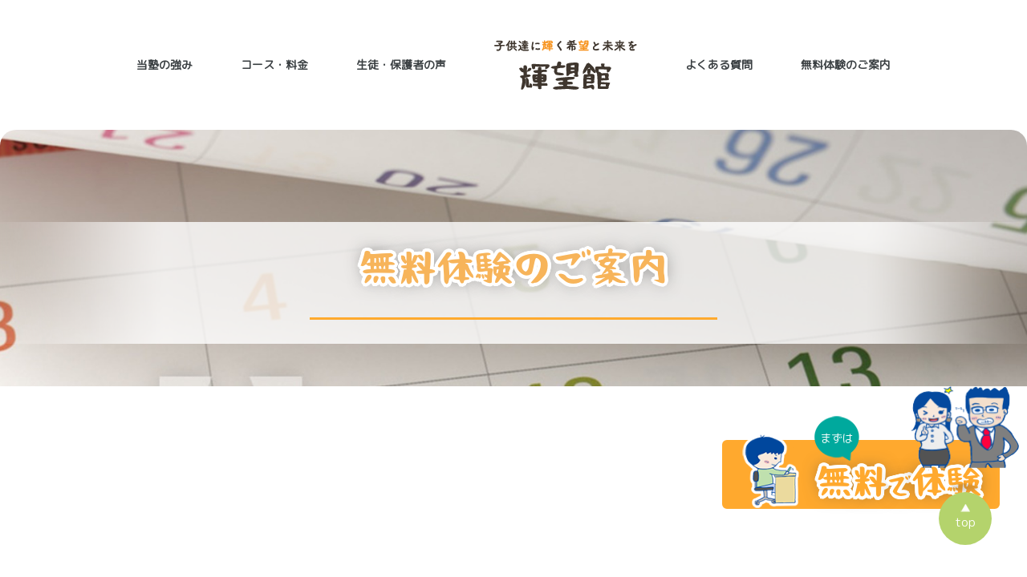

--- FILE ---
content_type: text/html; charset=utf-8
request_url: https://kiboukan.jp/experience
body_size: 21373
content:
<!DOCTYPE html>
<html>
  <head>
    <meta charset="utf-8">
    <meta name="viewport" content="width=device-width,initial-scale=1">

          <title>無料体験のご案内｜藤井寺・羽曳野に教室を持つ受験に対応可能な塾といえば輝望館</title>
<meta name="description" content="藤井寺・羽曳野に教室を持つ受験に対応可能な塾といえば輝望館の無料体験のご案内はこちらです。無料体験のメリットや、体験入塾の流れをご案内しております。">
<meta name="keywords" content="羽曳野,藤井寺,柏原,塾,受験,無料体験のご案内">
<link rel="shortcut icon" type="image/x-icon" href="">
<link rel="canonical" href="https://kiboukan.jp/experience">
<meta name="viewport" content="width=device-width">
<meta name="format-detection" content="telephone=no">
<meta name="google" content="notranslate">
<meta http-equiv= "Content-Type" content= "text/html; charset=utf-8"><meta charset= "utf-8">


    <link rel="stylesheet" media="all" href="/assets/singular/view-58218f874ee3fe77acf712e83cc70611.css" />
                <link rel="stylesheet" href="https://use.fontawesome.com/releases/v5.0.6/css/all.css" media="screen" charset="utf-8" >
<link rel="stylesheet" href="https://maxcdn.bootstrapcdn.com/font-awesome/4.7.0/css/font-awesome.min.css" media="screen" charset="utf-8" >
<link rel="stylesheet" href="https://fonts.googleapis.com/css?family=Noto+Sans:400,700" media="screen" charset="utf-8" >
<link rel="stylesheet" href="https://fonts.googleapis.com/css?family=M+PLUS+Rounded+1c&display=swap" media="screen" charset="utf-8" >
<link rel="stylesheet" href="https://fonts.googleapis.com/css2?family=Noto+Serif:wght@700&display=swap" media="screen" charset="utf-8" >
<link rel="stylesheet" href="https://fonts.googleapis.com/css2?family=Fredericka+the+Great&display=swap" media="screen" charset="utf-8" >
<link rel="stylesheet" href="/css/7-cce83aa9c2d03499aa6ddd9486e90874.css" media="screen" charset="utf-8" >
<link rel="stylesheet" href="/css/8-98fe55a99228cab4a8c68b90d064367c.css" media="screen" charset="utf-8" >


    <script src="/assets/singular/view-e0a9ebb005ea2533e25080f7dcbcb4c7.js"></script>
                <script src="https://ajax.googleapis.com/ajax/libs/jquery/1.9.1/jquery.min.js" charset="utf-8"></script>
<script src='/js/2-622e83525e80877dcb3ef51e9c5f88d0.js' charset='utf-8'></script>
<script src='/js/3-e51b9d7fd8f6901905448737bdc77bcb.js' charset='utf-8'></script>
<script src='/js/4-18632c2c88c1c45efcdd789e2b772c2f.js' charset='utf-8'></script>
<script src='/js/5-12346982a68812e5255802d465d85e20.js' charset='utf-8'></script>
<!-- Global site tag (gtag.js) - Google Analytics -->
<script async src="https://www.googletagmanager.com/gtag/js?id=UA-162441766-11"></script>
<script>
    window.dataLayer = window.dataLayer || [];
    function gtag(){dataLayer.push(arguments);}
    gtag('js', new Date());
    
    gtag('config', 'UA-162441766-11');
</script>
<!-- Google tag (gtag.js) -->
<script async src="https://www.googletagmanager.com/gtag/js?id=G-B17P72ZSHW"></script>
<script>
    window.dataLayer = window.dataLayer || [];
    function gtag(){dataLayer.push(arguments);}
    gtag('js', new Date());
    
    gtag('config', 'G-B17P72ZSHW');
</script>

    <meta name="csrf-param" content="authenticity_token" />
<meta name="csrf-token" content="v1gsn5Cq4lbjS9XvzROUeUnYjDoXHSESD7aciQPK1pqQGxX2glEuPTtSyxYy3vDnrTeTlWinZ140jXwq03pskg==" />
  </head>


  <body>
    <div id="wrapper" class="experience">
        <header id="header" class="">
            <div class="inner">
                <h1 class="lh100">大阪の羽曳野に教室を持つ受験に対応可能な塾といえば輝望館</h1>
                <div id="gnav" class="clearfix accordion">
                    <p class="target"><span class="n toggle"><span class="bar"></span></span></p>
                    <p class="splogo pic pcnone fead-mv"><a href="/"><img src="/import/tenant_1/160.16.212.189/html/images/logo.png" alt="輝望館"></a></p>
                    <div class="accordion-body fead-mv">
                        <ul class="flexs itemcenter">
                            <li class="phone fs14 bold"><a href="/">ホーム</a></li>
                            <li class="fs14 bold"><a href="/characteristic">当塾の強み</a></li>
                            <li class="fs14 bold"><a href="/price">コース・料金</a></li>
                            <li class="fs14 bold"><a href="/voice">生徒・保護者の声</a></li>
                            <li class="logo pic spnone"><a href="/"><img src="/import/tenant_1/160.16.212.189/html/images/logo.png" alt="輝望館"></a></li>
                            <li class="fs14 bold"><a href="/faq">よくある質問</a></li>
                            <li class="fs14 bold"><a href="/experience">無料体験のご案内</a></li>
                            <!--   <li class="fs14 bold pcnone"><a href="/philosophy">教育理念</a></li> -->
                            <li class="fs14 bold pcnone"><a href="/teacher">講師紹介</a></li>
                            <li class="fs14 bold pcnone"><a href="/guide">教室案内</a></li>
                            <li class="fs14 bold pcnone"><a href="/schoolchild">小学生向けプラン</a></li>
                            <li class="fs14 bold pcnone"><a href="/juniorhighschool">中学生向けプラン</a></li>
                            <!--   <li class="fs14 bold pcnone"><a href="/calendar">年間カレンダー</a></li> -->
                            <li class="fs14 bold pcnone"><a href="/blog">ブログ</a></li>
                            <li class="fs14 bold pcnone"><a href="/news">お知らせ</a></li>
                        </ul>
                    </div>
                </div>
            </div>
        </header>
        <div class="subtitle fead-mv mb70">
            <div class="inner mxw145 z1 pt115 pb130 ">
                <h2 class="center tit fc4 text-outline1 otsutome pt30 pb55"><span class="inn">無料体験のご案内</span></h2>
            </div>
            <div class="imgs bor20">
                <p class="ofiImg t35"><img src="/import/tenant_1/160.16.212.189/html/images/calendar/main.jpeg" alt=""></p>
            </div>
            <div data-ab-test-block="d5d997cad91f39200d0a4ad4ed5d9f23">
                <div data-ab-test-contents="d5d997cad91f39200d0a4ad4ed5d9f23" style="min-height: 50px;">
                    <div class="fixbana z1 bk2 "><a href="/experience" target="_self" data-ab-test-conversion-button="">
                            <div class="inn flex">
                                <p class="pic illust w15"><img src="/import/tenant_1/160.16.212.189/html/images/illust1.png" alt="無料で体験"></p>
                                <div class="tbox w70">
                                    <p class="txt1"><span class="in roundedmplus1c fc2 fs14 lh100">まずは</span></p>
                                    <p class="txt2 otsutome fs44 fc1 center lh100 text-outline1">無料<span class="ss fs30">で</span>体験</p>
                                </div>
                            </div>
                        </a></div>
                </div>
                <div data-ab-test-contents="41f04565f84ae0e3a1961a63764f004e" style="min-height: 50px;">
                    <div class="fixbana z1 bk2 ver2"><a href="/experience" data-ab-test-conversion-button="">
                            <div class="inn flex">
                                <p class="pic illust w15"><img src="/import/tenant_1/160.16.212.189/html/images/illust1.png" alt="無料で体験"></p>
                                <div class="tbox w70">
                                    <p class="txt1"><span class="in roundedmplus1c fc2 fs14 lh100">まずは</span></p>
                                    <p class="txt2 otsutome fs44 fc1 center lh100 text-outline1">無料<span class="ss fs30">で</span>体験</p>
                                </div>
                            </div>
                        </a></div>
                </div>
            </div>
        </div>
        <main id="main">
            <div class="experience1 fead-mv pb95">
                <div class="inner">
                    <div class="flex">
                        <div class="tbox left w50 pr5">
                            <h4 class="fs24 fc1 pb45 tit">無料体験のメリット</h4>
                            <p class="lh180">　体験を受けることによって学習環境を知ることができ、学習ペースについてもイメージが湧きやすくなります。<br>
                                輝望館では、一人ひとりに合わせた学習方法をご提案しておりますので入塾後も安心して学習することが出来ます。<br>
                                <br>
                                　小学生コースでは、グローバル化する社会でチャンスを掴む能力を得るために、英語力の土台を作りたい！そんな願いを叶えるために、2021年4月からオンラインでのレッスンを実施いたします！<br>
                                完全個別指導なので、それぞれのペースに合わせた指導が可能です。<br>
                                　英検対策に関しては英検の教科書に沿って進め、理解を大きく深めていきます。面接に関してはオンラインでのネイティブスピーカーと面接対策を繰り返し行い、資格取得に繋げていきます。<br>
                                <br>
                                <span style="color: rgb(106, 168, 79);"><span style="font-weight: bold;"><span style="font-size: 22px;">＼公式LINEはじめました／ </span></span></span><br>
                                公式LINEでは塾の最新情報や日々の活動を配信。 「入塾したい！」「体験をしてみたい！」「詳しく話を聞いてみたい！」 そんな方は是非公式LINEから気軽にお問い合わせください。 気になる輝望館のあれこれを丁寧に詳しくご説明いたします！  無料体験も公式LINEにて受付中！<br>
                            </p>
                        </div>
                        <div class="ibox w50">
                            <p class="pic"><img src="/import/tenant_1/160.16.212.189/html/images/experience/experience1.jpeg" alt="無料体験のメリット"></p>
                        </div>
                        <a href="https://line.me/R/ti/p/%40630ozsbi">
                            <div class="uk-grid"></div>
                            <img src="/upload/tenant_1/line.png" alt="line" width="200" height="300"></a>
                    </div>
                </div>
            </div>
            <div class="experience2 bk4 fead-mv pb95">
                <div class="title flexc fead-mv">
                    <p class="illust1 pb15 mt-30 bound-mv"><span class="pic"><img src="/import/tenant_1/160.16.212.189/html/images/illust2.png" alt="体験の流れ"></span></p>
                    <h3 class="fs30 otsutome lh120 center pb10 fs30 tit1 fc6">体験の流れ</h3>
                </div>
                <div class="inner pt70 ">
                    <ul>
                        <li class="flex box mb60 spcol-rev">
                            <div class="w55 tbox pt40 pb40">
                                <dl class="mb40">
                                    <dt class="otsutome fs40 fc1 pb20 pr17 lh100">18:30</dt>
                                    <dd class="fs24 fc1 bold pb15 pr17 h120">ご希望の時間に教室を訪問</dd>
                                </dl>
                                <!-- <p class=' pr17'>～準備中～</p>-->
                            </div>
                            <div class="ibox w45">
                                <p class="pic"><img src="/import/tenant_1/160.16.212.189/html/images/experience/experience2.jpeg" alt="ご希望の時間に教室を訪問"></p>
                            </div>
                        </li>
                        <li class="flex box mb60 spcol-rev">
                            <div class="w55 tbox pt40 pb40">
                                <dl class="mb40">
                                    <dt class="otsutome fs40 fc1 pb20 pr17 lh100">18:35</dt>
                                    <dd class="fs24 fc1 bold pb15 pr17 h120">教室見学で雰囲気を確認</dd>
                                </dl>
                                <!--<p class=' pr17'>～準備中～</p>-->
                            </div>
                            <div class="ibox w45">
                                <p class="pic"><img src="/import/tenant_1/160.16.212.189/html/images/experience/experience3.jpeg" alt="教室見学で雰囲気を確認"></p>
                            </div>
                        </li>
                        <li class="flex box mb60 spcol-rev">
                            <div class="w55 tbox pt40 pb40">
                                <dl class="mb40">
                                    <dt class="otsutome fs40 fc1 pb20 pr17 lh100">18:40</dt>
                                    <dd class="fs24 fc1 bold pb15 pr17 h120">先生と授業の相談</dd>
                                </dl>
                                <!--<p class=' pr17'>～準備中～</p>-->
                            </div>
                            <div class="ibox w45">
                                <p class="pic"><img src="/upload/tenant_1/e6418b40af7c1c79ccdad3939dc2563d.jpg" alt="先生と授業の相談"></p>
                            </div>
                        </li>
                    </ul>
                </div>
            </div>
        </main>
        <div>
            <div class="lessonflow fead-mv">
                <div class="inner mxw82 pt140 pb150">
                    <ul class="flexb z1">
                        <li class="bk3 w45 bor10"><a href="/experience">
                                <div class="inn flex">
                                    <div class="w30 pr5 ibox">
                                        <p class="pic waku1"><sapn class="ofiImg t100"><img src="/import/tenant_1/160.16.212.189/html/images/top/top10.jpeg" alt="無料体験のご案内"></sapn></p>
                                        <span class="illust z1"><img src="/import/tenant_1/160.16.212.189/html/images/img2.png" alt="無料体験のご案内"></span>
                                    </div>
                                    <div class="tbox w70">
                                        <dl class="flex itemcenter">
                                            <dt class="fs24 otsutome fc4 lh140 heightLine-lessonflow1">無料体験のご案内</dt>
                                            <dd>当塾を無料で体験できる<br>
                                                チャンスです!</dd>
                                        </dl>
                                    </div>
                                </div>
                            </a></li>
                        <li class="bk3 w45 bor20"><a href="/flow">
                                <div class="inn flex">
                                    <div class="w30 pr5 ibox">
                                        <p class="pic waku1"><sapn class="ofiImg t100"><img src="/import/tenant_1/160.16.212.189/html/images/top/top11.jpeg" alt="ご入塾の流れ"></sapn></p>
                                        <span class="illust z1"><img src="/import/tenant_1/160.16.212.189/html/images/img2.png" alt="ご入塾の流れ"></span>
                                    </div>
                                    <div class="tbox w70">
                                        <dl class="flex itemcenter">
                                            <dt class="fs24 otsutome fc4 lh140 heightLine-lessonflow1">ご入塾の流れ</dt>
                                            <dd>お問い合わせから入塾<br>
                                                までの流れをご確認!</dd>
                                        </dl>
                                    </div>
                                </div>
                            </a></li>
                    </ul>
                </div>
                <p class="imgs bor10"><span class="ofiImg tc"><img src="/import/tenant_1/160.16.212.189/html/images/bkimg4.jpg" alt="ご案内"></span></p>
            </div>
            <div class="totop fead-mv"><a href="#wrapper">
                    <p class="illust bound-mv"><span class="pic z1"><img src="/import/tenant_1/160.16.212.189/html/images/illust11.png" alt="トップへ戻る"></span></p>
                    <div class="btn z2">
                        <p class="txt">top</p>
                    </div>
                </a></div>
            <footer id="footer" class="bk3 fead-mv">
                <div class="inner pt60 pb60">
                    <div class="flex spcol-rev">
                        <div class="left w40 pr5">
                            <div class="txt2 pb40">
                                <dl class="pb5 flex">
                                    <dt class="pr1 fs14 bold lh120 ">輝望館 羽曳野教室</dt>
                                    <dd class="tel lh120 fs14 bold">TEL072-926-5185</dd>
                                </dl>
                                <dl class="pb5 flex">
                                    <dd class="tel lh120 fs14 bold"></dd>
                                    <dt class="pr1 fs14 bold lh120">輝望館 高鷲南教室</dt>
                                    TEL072-974-2135　　　　　</dl>
                            </div>
                            <p class="foot_logo pb20"><a href="/"><img src="/import/tenant_1/160.16.212.189/html/images/foot_logo.png" alt="輝望館"></a></p>
                            <p class="txt1 pb20 fs14 bold">営業時間 14:00～22:00</p>
                            <p class="copy fs14"><small> Copyright (C) 2022 輝望館. All Rights Reserved.</small></p>
                        </div>
                        <div class="right w60">
                            <div class="flex w100">
                                <ul class="pr5 w25 pb20">
                                    <!-- <li class="pb20 fs14 bold lh120 w100"><a href="/philosophy">教育理念</a></li> -->
                                    <li class="pb20 fs14 bold lh120 w100"><a href="/teacher">講師紹介</a></li>
                                    <li class="pb20 fs14 bold lh120 w100"><a href="/characteristic">当塾の強み</a></li>
                                    <li class="pb20 fs14 bold lh120 w100"><a href="/guide">教室案内</a></li>
                                </ul>
                                <ul class="pr5 w25 pb20">
                                    <li class="pb20 fs14 bold lh120 w100"><a href="/price">コース・料金表</a></li>
                                    <li class="pb20 fs14 bold lh120 w100"><a href="/schoolchild">小学生向けプラン</a></li>
                                    <li class="pb20 fs14 bold lh120 w100"><a href="/juniorhighschool">中学生向けプラン</a></li>
                                </ul>
                                <ul class="pr5 w25 pb20">
                                    <li class="pb20 fs14 bold lh120 w100"><a href="/faq">よくあるご質問</a></li>
                                    <li class="pb20 fs14 bold lh120 w100"><a href="/experience">無料体験のご案内</a></li>
                                </ul>
                                <ul class="pr5 w25 pb20">
                                    <li class="pb20 fs14 bold lh120 w100"><a href="/voice">生徒・保護者の声</a></li>
                                    <li class="pb20 fs14 bold lh120 w100"><a href="/campaign">キャンペーン</a></li>
                                    <!-- <li class="pb20 fs14 bold lh120 w100"><a href="/calendar">年間カレンダー</a></li> -->
                                    <li class="pb20 fs14 bold lh120 w100"><a href="/blog">ブログ</a></li>
                                    <li class="pb20 fs14 bold lh120 w100"><a href="/news">お知らせ</a></li>
                                </ul>
                            </div>
                            <div class="uk-grid">
                                <div class="uk-width-1-1" style="min-height: 50px;">
                                    <img src="/upload/tenant_1/913ff95f209625df69a88ecb98f2cf1e.jpeg" alt="" class="uk-width-1" style="width: 20%;"><b class="">
                                        <ul>
                                            <li>
                                                <span style="font-size: 36px;">お問合せは公式ラインから！</span><br>
                                            </li>
                                        </ul>
                                    </b>
                                </div>
                            </div>
                        </div>
                    </div>
                </div>
            </footer>
        </div>
    </div>
</body>

</html>


--- FILE ---
content_type: text/css
request_url: https://kiboukan.jp/css/7-cce83aa9c2d03499aa6ddd9486e90874.css
body_size: 30400
content:
@charset "utf-8";
/* CSS Document */
/**/



@font-face {
    font-family: 'Otsutome_font';
    src: url(/import/tenant_1/160.16.212.189/html/font/OtsutomeFont_Ver3.otf) format('opentype'),
        url(/import/tenant_1/160.16.212.189/html/font/OtsutomeFont_Ver3.woff) format('woff'),
        url(/import/tenant_1/160.16.212.189/html/font/OtsutomeFont_Ver3.ttf) format('truetype');
    /* モダンブラウザ用 */
    /* iOS, Android用 */
    font-weight: normal;
    font-style: normal;
}




.hirakakugow3 {
	font-family:"ヒラギノ角ゴ ProN W3","Hiragino Kaku Gothic Pro","Hiragino Kaku Gothic ProN";
}
.hirakakugow6 {
	font-family:"ヒラギノ角ゴ ProN W6","Hiragino Kaku Gothic Pro","Hiragino Kaku Gothic ProN";
}
.roundedmplus1c {
	 font-family: "RoundedMplus1c-Medium", "M PLUS Rounded 1c"; 
	}
.otsutome {
	font-family: "Otsutome_font", "RoundedMplus1c-Medium", "M PLUS Rounded 1c"; 
	}
.notoserif {
	font-family: 'Noto Serif', serif;
}	
.fredericka {
font-family: 'Fredericka the Great', cursive;
}
.yugo {
	font-family:"游ゴシック",YuGothic,Hiragino Sans,"メイリオ",Meiryo,'ＭＳ Ｐゴシック',sans-serif;
}
.yumin {
	font-family: "游明朝", "YuMincho", "ヒラギノ明朝 ProN W3", "Hiragino Mincho ProN", "HG明朝", "Sawarabi Mincho", serif;
	}

body,
div,
dl,
dt,
dd,
ul,
ol,
li,
h1,
h2,
h3,
h4,
h5,
h6,
form,
input,
button,
p {
	margin: 0px;
	padding: 0px;
	font-size: 15px;
	/*font-family: "游明朝", "YuMincho", "ヒラギノ明朝 ProN W3", "Hiragino Mincho ProN", "HG明朝", "Sawarabi Mincho", serif;*/
	font-family:"RoundedMplus1c-Medium", "M PLUS Rounded 1c","ヒラギノ角ゴ ProN W3","Hiragino Kaku Gothic Pro",Hiragino Kaku Gothic ProN,"游ゴシック",YuGothic,Hiragino Sans,"メイリオ",Meiryo,'ＭＳ Ｐゴシック',sans-serif;
	/*font-family: 'メイリオ', Meiryo, 'ヒラギノ角ゴ Pro W3', 'Hiragino Kaku Gothic Pro', sans-serif;*/
	/*font-family: "ヒラギノ丸ゴ Pro W4", "ヒラギノ丸ゴ Pro", "Hiragino Maru Gothic Pro", "ヒラギノ角ゴ Pro W3", "Hiragino Kaku Gothic Pro", "HG丸ゴシックM-PRO", "HGMaruGothicMPRO";*/
	line-height: 160%;
	color: #4d4d4d;
	word-wrap: break-word;
	overflow-wrap: break-word;
	-webkit-box-sizing: border-box;
	box-sizing: border-box;
}

/*フォント系*/

[data-element-id] h1 {
	position: initial;
	text-indent: initial;
}

h1 {
	width: 100%;
	/* 	position: absolute;
	bottom: 200%; */
	font-size: 12px;
	font-weight: normal;
}

h2 {
	font-size: 48px;
	font-weight: bold;
}

h3 {
	font-size: 34px;
	font-weight: bold;
	margin-bottom: 30px;
}

h4 {
	font-size: 24px;
	font-weight: bold;
	margin-bottom: 0px;
}

h5 {
	font-size: 18px;
	font-weight: bold;
	margin-bottom: 20px;
}

.fs120 {
	font-size: 120%;
}

.fs140 {
	font-size: 140%;
}

.fs160 {
	font-size: 160%;
}

.fs180 {
	font-size: 180%;
}

.fs200 {
	font-size: 200%;
}

.fs220 {
	font-size: 220%;
}

.fs240 {
	font-size: 240%;
}

.fs260 {
	font-size: 260%;
}

.fs280 {
	font-size: 280%;
}

.fs300 {
	font-size: 300%;
}

.fs12 {
	font-size: 12px;
}

.fs14 {
	font-size: 14px;
}

.fs16 {
	font-size: 16px;
}

.fs18 {
	font-size: 18px;
}
.fs19 {
	font-size: 19px;
}
.fs20 {
	font-size: 20px;
}
.fs21 {
	font-size: 21px;
}

.fs22 {
	font-size: 22px;
}

.fs24 {
	font-size: 24px;
}

.fs26 {
	font-size: 26px;
}

.fs28 {
	font-size: 28px;
}

.fs30 {
	font-size: 30px;
}

.fs32 {
	font-size: 32px;
}
.fs33 {
	font-size: 33px;
}

.fs34 {
	font-size: 34px;
}
.fs35 {
	font-size: 35px;
}

.fs36 {
	font-size: 36px;
}

.fs38 {
	font-size: 38px;
}

.fs40 {
	font-size: 40px;
}

.fs42 {
	font-size: 42px;
}

.fs44 {
	font-size: 44px;
}

.fs46 {
	font-size: 46px;
}
.fs48 {
	font-size: 48px;
}
.fs50 {
	font-size: 50px;
}
.fs54 {
	font-size: 54px;
}
.fs55 {
	font-size: 56px;
}
.fs57 {
	font-size: 57px;
}
.fs60 {
	font-size: 60px;
}
.fs85 {
	font-size: 85px;
}
.fs100 {
	font-size: 100px;
}
.normal {
	font-weight: normal;
}
.bold {
	font-weight: bold;
}
.red {
	color: red;
}

.blue {
	color: blue;
}

.white {
	color: #fff;
}

/*クリアフィックス*/

.clearfix:after {
	content: "";
	display: block;
	clear: both;
}

.clearfix:before {
	display: block;
	content: "";
	clear: both;
}

.clearfix {
	display: block;
}

.clear {
	clear: both;
}

.map {
	position: relative;
	overflow: hidden;
}

.map:after {
	display: block;
	content: "";
	padding-top: 28%;
}

.map iframe {
	position: absolute;
	top: 0;
	left: 0;
	right: 0;
	margin: auto;
	max-width: initial;
	width: 100%;
	height: 100%;
}

iframe {
	max-width: 100%;
}

img {
	vertical-align: top;
	border: none;
	max-width: 100% !important;
	height: auto !important;
}

img:not([src*="."]) {
	display: none;
}

.scale {
	-webkit-transform: scale(1);
	-ms-transform: scale(1);
	transform: scale(1);
	-webkit-transition: all .4s ease-in-out;
	transition: all .4s ease-in-out;
}

.scale:hover {
	-webkit-transform: scale(1.1);
	-ms-transform: scale(1.1);
	transform: scale(1.1);
}

[data-element-id] .filter:before,
[data-element-id] .filterT:before,
[data-element-id] .filterR:before,
[data-element-id] .filterB:before,
[data-element-id] .filterL:before,
[data-element-id] .filterRad:before {
	display: none;
}

.filter,
.filterT,
.filterR,
.filterB,
.filterL,
.filterRad {
	position: relative;
}

.filter:before {
	display: block;
	content: "";
	position: absolute;
	top: 0;
	left: 0;
	width: 100%;
	height: 100%;
	z-index: 5;
	background: rgba(255, 255, 255, 0.6);
}

.filterT:before {
	display: block;
	content: "";
	position: absolute;
	top: 0;
	left: 0;
	width: 100%;
	height: 100%;
	z-index: 5;
	background: -webkit-gradient(linear, left bottom, left top, from(rgba(255, 255, 255, 1)), color-stop(50%, rgba(255, 255, 255, 0)));
	background: -webkit-linear-gradient(bottom, rgba(255, 255, 255, 1) 0%, rgba(255, 255, 255, 0) 50%);
	background: linear-gradient(to top, rgba(255, 255, 255, 1) 0%, rgba(255, 255, 255, 0) 50%);
}

.filterR:before {
	display: block;
	content: "";
	position: absolute;
	top: 0;
	left: 0;
	width: 100%;
	height: 100%;
	z-index: 5;
	background: -webkit-gradient(linear, left top, right top, from(rgba(255, 255, 255, 1)), color-stop(50%, rgba(255, 255, 255, 0)));
	background: -webkit-linear-gradient(left, rgba(255, 255, 255, 1) 0%, rgba(255, 255, 255, 0) 50%);
	background: linear-gradient(to right, rgba(255, 255, 255, 1) 0%, rgba(255, 255, 255, 0) 50%);
}

.filterB:before {
	display: block;
	content: "";
	position: absolute;
	top: 0;
	left: 0;
	width: 100%;
	height: 100%;
	z-index: 5;
	background: -webkit-gradient(linear, left top, left bottom, from(rgba(255, 255, 255, 1)), color-stop(50%, rgba(255, 255, 255, 0)));
	background: -webkit-linear-gradient(top, rgba(255, 255, 255, 1) 0%, rgba(255, 255, 255, 0) 50%);
	background: linear-gradient(to bottom, rgba(255, 255, 255, 1) 0%, rgba(255, 255, 255, 0) 50%);
}

.filterL:before {
	display: block;
	content: "";
	position: absolute;
	top: 0;
	left: 0;
	width: 100%;
	height: 100%;
	z-index: 5;
	background: -webkit-gradient(linear, right top, left top, from(rgba(255, 255, 255, 1)), color-stop(50%, rgba(255, 255, 255, 0)));
	background: -webkit-linear-gradient(right, rgba(255, 255, 255, 1) 0%, rgba(255, 255, 255, 0) 50%);
	background: linear-gradient(to left, rgba(255, 255, 255, 1) 0%, rgba(255, 255, 255, 0) 50%);
}

.filterRad:before {
	display: block;
	content: "";
	position: absolute;
	top: 0;
	left: 0;
	width: 100%;
	height: 100%;
	z-index: 5;
	background: -webkit-radial-gradient(center, ellipse, rgba(255, 255, 255, 1) 0%, rgba(255, 255, 255, 0) 80%);
	background: -webkit-radial-gradient(center ellipse, rgba(255, 255, 255, 1) 0%, rgba(255, 255, 255, 0) 80%);
	background: radial-gradient(ellipse at center, rgba(255, 255, 255, 1) 0%, rgba(255, 255, 255, 0) 80%);
}

.lb-outerContainer {
	width: 80% !important;
	max-width: 500px !important;
	height: auto !important;
}

.lightbox .lb-image {
	width: 100% !important;
	height: auto !important;
	border: none !important;
	-webkit-box-sizing: border-box;
	box-sizing: border-box;
	max-width: initial !important;
}

.pic {
	text-align: center;
	width: 100%;
}

.pic img {
	width: 100%;
}

.bkimg {
	width: 100%;
	position: absolute;
	top: 0;
	left: 50%;
	-webkit-transform: translateX(-50%);
	-ms-transform: translateX(-50%);
	transform: translateX(-50%);
}

.bkimg img {
	width: 100%;
	min-width: 1200px;
	position: relative;
	left: 50%;
	-webkit-transform: translateX(-50%);
	-ms-transform: translateX(-50%);
	transform: translateX(-50%);
}

[data-element-id] .fead-mv {
	opacity: 1;
}

.fead-mv {
	opacity: 0;
	transition: 0.5s;
	-webkit-transition: 0.5s;
	-ms-transition: 0.5s;
}

.mv {
	opacity: 1;
}

a {
	text-decoration: none;
	color: #3B4043;
}

a:hover {
	opacity: 0.6;
	color: inherit;
	text-decoration: none;
}

a[href*="tel"] {
	pointer-events: none;
}

ul,
li {
	list-style: none;
	text-align: left;
	padding: 0;
	margin: 0;
}

dl,
dt,
dd {
	text-align: left;
	padding: 0;
	margin: 0;
}

p {
	text-align: left;
}

/*フレックス*/

.flex {
	display: -webkit-box;
	display: -ms-flexbox;
	display: -webkit-flex;
	display: flex;
	-webkit-flex-wrap: wrap;
	-ms-flex-wrap: wrap;
	flex-wrap: wrap;
}

.flexc {
	display: -webkit-box;
	display: -ms-flexbox;
	display: -webkit-flex;
	display: flex;
	-webkit-flex-wrap: wrap;
	-ms-flex-wrap: wrap;
	flex-wrap: wrap;
	-webkit-box-pack: center;
	-ms-flex-pack: justify;
	-webkit-justify-content: center;
	justify-content: center;
}

.flexs {
	display: -webkit-box;
	display: -webkit-flex;
	display: -ms-flexbox;
	display: flex;
	-webkit-flex-wrap: wrap;
	-ms-flex-wrap: wrap;
	flex-wrap: wrap;
	-webkit-justify-content: space-around;
	-ms-flex-pack: distribute;
	justify-content: space-around;
}

.flexb {
	display: -webkit-box;
	display: -webkit-flex;
	display: -ms-flexbox;
	display: flex;
	-webkit-flex-wrap: wrap;
	-ms-flex-wrap: wrap;
	flex-wrap: wrap;
	-webkit-box-pack: justify;
	-webkit-justify-content: space-between;
	-ms-flex-pack: justify;
	justify-content: space-between;
}

.flexe {
	display: -webkit-flex;
	display: -ms-flexbox;
	display: flex;
	-webkit-justify-content: flex-end;
	-ms-flex-pack: end;
	justify-content: flex-end;
}
.columnreverse {
	-webkit-box-orient: vertical;
	-webkit-box-direction: reverse;
	-webkit-flex-direction: column-reverse;
	-ms-flex-direction: column-reverse;
	flex-direction: column-reverse;
}

.rowreverse {
	-webkit-box-orient: horizontal;
	-webkit-box-direction: reverse;
	-webkit-flex-direction: row-reverse;
	-ms-flex-direction: row-reverse;
	flex-direction: row-reverse;
}

/*align-item*/

.itemstart {
	-webkit-box-align: start;
	-webkit-align-items: flex-start;
	-ms-flex-align: start;
	align-items: flex-start;
}

.itemcenter {
	-webkit-box-align: center;
	-webkit-align-items: center;
	-ms-flex-align: center;
	align-items: center;
}

.itemend {
	-webkit-box-align: end;
	-webkit-align-items: flex-end;
	-ms-flex-align: end;
	align-items: flex-end;
}

/*align-content*/

.contentstart {
	-webkit-align-content: flex-start;
	-ms-flex-line-pack: start;
	align-content: flex-start;
}

.contentcenter {
	-webkit-align-content: center;
	-ms-flex-line-pack: center;
	align-content: center;
}

.contentend {
	-webkit-align-content: flex-end;
	-ms-flex-line-pack: end;
	align-content: flex-end;
}

/*align-self*/

.selfstart {
	-webkit-align-self: flex-start;
	-ms-flex-item-align: start;
	align-self: flex-start;
}

.selfcenter {
	-webkit-align-self: center;
	-ms-flex-item-align: center;
	align-self: center;
}

.selfend {
	-webkit-align-self: flex-end;
	-ms-flex-item-align: end;
	align-self: flex-end;
}

/* 見たまま編集バリデーション */

.flex>div[data-collection-list-content],
.flexc>div[data-collection-list-content],
.flexs>div[data-collection-list-content],
.flexb>div[data-collection-list-content] {
	width: 100%;
}

.flex>div[data-recommend-collection-list-content],
.flexc>div[data-recommend-collection-list-content],
.flexs>div[data-recommend-collection-list-content],
.flexb>div[data-recommend-collection-list-content] {
	width: 100%;
}

.flex>div[data-collection-filtered-content],
.flexc>div[data-collection-filtered-content],
.flexs>div[data-collection-filtered-content],
.flexb>div[data-collection-filtered-content] {
	width: 100%;
}

.flex>div[data-collection-archive-content],
.flexc>div[data-collection-archive-content],
.flexs>div[data-collection-archive-content],
.flexb>div[data-collection-archive-content] {
	width: 100%;
}

.flex>div[data-collection-list-content] {
	display: -webkit-box;
	display: -ms-flexbox;
	display: -webkit-flex;
	display: flex;
	-webkit-flex-wrap: wrap;
	-ms-flex-wrap: wrap;
	flex-wrap: wrap;
}

.flexc>div[data-collection-list-content] {
	display: -webkit-box;
	display: -ms-flexbox;
	display: -webkit-flex;
	display: flex;
	-webkit-flex-wrap: wrap;
	-ms-flex-wrap: wrap;
	flex-wrap: wrap;
	-webkit-box-pack: center;
	-ms-flex-pack: justify;
	-webkit-justify-content: center;
	justify-content: center;
}

.flexs>div[data-collection-list-content] {
	display: -webkit-box;
	display: -webkit-flex;
	display: -ms-flexbox;
	display: flex;
	-webkit-flex-wrap: wrap;
	-ms-flex-wrap: wrap;
	flex-wrap: wrap;
	-webkit-justify-content: space-around;
	-ms-flex-pack: distribute;
	justify-content: space-around;
}

.flexb>div[data-collection-list-content] {
	display: -webkit-box;
	display: -webkit-flex;
	display: -ms-flexbox;
	display: flex;
	-webkit-flex-wrap: wrap;
	-ms-flex-wrap: wrap;
	flex-wrap: wrap;
	-webkit-box-pack: justify;
	-webkit-justify-content: space-between;
	-ms-flex-pack: justify;
	justify-content: space-between;
}

.flex>div[data-recommend-collection-list-content] {
	display: -webkit-box;
	display: -ms-flexbox;
	display: -webkit-flex;
	display: flex;
	-webkit-flex-wrap: wrap;
	-ms-flex-wrap: wrap;
	flex-wrap: wrap;
}

.flexc>div[data-recommend-collection-list-content] {
	display: -webkit-box;
	display: -ms-flexbox;
	display: -webkit-flex;
	display: flex;
	-webkit-flex-wrap: wrap;
	-ms-flex-wrap: wrap;
	flex-wrap: wrap;
	-webkit-box-pack: center;
	-ms-flex-pack: justify;
	-webkit-justify-content: center;
	justify-content: center;
}

.flexs>div[data-recommend-collection-list-content] {
	display: -webkit-box;
	display: -webkit-flex;
	display: -ms-flexbox;
	display: flex;
	-webkit-flex-wrap: wrap;
	-ms-flex-wrap: wrap;
	flex-wrap: wrap;
	-webkit-justify-content: space-around;
	-ms-flex-pack: distribute;
	justify-content: space-around;
}

.flexb>div[data-recommend-collection-list-content] {
	display: -webkit-box;
	display: -webkit-flex;
	display: -ms-flexbox;
	display: flex;
	-webkit-flex-wrap: wrap;
	-ms-flex-wrap: wrap;
	flex-wrap: wrap;
	-webkit-box-pack: justify;
	-webkit-justify-content: space-between;
	-ms-flex-pack: justify;
	justify-content: space-between;
}

.flex>div[data-collection-filtered-content] {
	display: -webkit-box;
	display: -ms-flexsbox;
	display: -webkit-flex;
	display: -ms-flexbox;
	display: flex;
	-webkit-flex-wrap: wrap;
	-ms-flex-wrap: wrap;
	flex-wrap: wrap;
}

.flexc>div[data-collection-filtered-content] {
	display: -webkit-box;
	display: -ms-flexsbox;
	display: -webkit-flex;
	display: -ms-flexbox;
	display: flex;
	-webkit-flex-wrap: wrap;
	-ms-flex-wrap: wrap;
	flex-wrap: wrap;
	-webkit-box-pack: center;
	-ms-flex-pack: justify;
	-webkit-justify-content: center;
	justify-content: center;
}

.flexs>div[data-collection-filtered-content] {
	display: -webkit-box;
	display: -webkit-flex;
	display: -ms-flexsbox;
	display: -ms-flexbox;
	display: flex;
	-webkit-flex-wrap: wrap;
	-ms-flex-wrap: wrap;
	flex-wrap: wrap;
	-webkit-justify-content: space-around;
	-ms-flex-pack: distribute;
	justify-content: space-around;
}

.flexb>div[data-collection-filtered-content] {
	display: -webkit-box;
	display: -webkit-flex;
	display: -ms-flexsbox;
	display: -ms-flexbox;
	display: flex;
	-webkit-flex-wrap: wrap;
	-ms-flex-wrap: wrap;
	flex-wrap: wrap;
	-webkit-box-pack: justify;
	-webkit-justify-content: space-between;
	-ms-flex-pack: justify;
	justify-content: space-between;
}

.flex>div[data-collection-archive-content] {
	display: -webkit-box;
	display: -ms-flexsbox;
	display: -webkit-flex;
	display: -ms-flexbox;
	display: flex;
	-webkit-flex-wrap: wrap;
	-ms-flex-wrap: wrap;
	flex-wrap: wrap;
}

.flexc>div[data-collection-archive-content] {
	display: -webkit-box;
	display: -ms-flexsbox;
	display: -webkit-flex;
	display: -ms-flexbox;
	display: flex;
	-webkit-flex-wrap: wrap;
	-ms-flex-wrap: wrap;
	flex-wrap: wrap;
	-webkit-box-pack: center;
	-ms-flex-pack: justify;
	-webkit-justify-content: center;
	justify-content: center;
}

.flexs>div[data-collection-archive-content] {
	display: -webkit-box;
	display: -webkit-flex;
	display: -ms-flexsbox;
	display: -ms-flexbox;
	display: flex;
	-webkit-flex-wrap: wrap;
	-ms-flex-wrap: wrap;
	flex-wrap: wrap;
	-webkit-justify-content: space-around;
	-ms-flex-pack: distribute;
	justify-content: space-around;
}

.flexb>div[data-collection-archive-content] {
	display: -webkit-box;
	display: -webkit-flex;
	display: -ms-flexsbox;
	display: -ms-flexbox;
	display: flex;
	-webkit-flex-wrap: wrap;
	-ms-flex-wrap: wrap;
	flex-wrap: wrap;
	-webkit-box-pack: justify;
	-webkit-justify-content: space-between;
	-ms-flex-pack: justify;
	justify-content: space-between;
}

[data-element-id] [class*="heightLine"] {
	height: auto !important;
}

[data-element-id] .imgalt {
	position: relative;
	color: orange;
	font-size: 14px;
	background: #333;
	padding: 2px 4px;
	text-align: left;
	max-height: 70px;
	overflow: hidden;
	z-index: 50;
}

[data-element-id] .altcolor {
	color: red;
}

[data-common-area] {
	position: relative;
}

[data-common-area]:hover:before {
	content: "共通要素です。";
	position: absolute !important;
	width: 100%;
	min-width: 200px;
	left: 50%;
	transform: translateX(-50%);
	-webkit-transform: translateX(-50%);
	-ms-transform: translateX(-50%);
	bottom: 100%;
	color: #FDC44F;
	font-weight: bold;
	background: #555;
	padding: 5px;
	font-size: 12px;
	text-align: center;
	-webkit-box-sizing: border-box;
	box-sizing: border-box;
}

a[data-href="#"] {
	border: solid red 5px !important;
	display: block;
	position: relative !important;
	opacity: 1;
}

a[data-href="#"]:hover:before {
	content: "リンクが設定されていない可能性があります。";
	position: absolute !important;
	width: 100%;
	min-width: 200px;
	left: 50%;
	transform: translateX(-50%);
	-webkit-transform: translateX(-50%);
	-ms-transform: translateX(-50%);
	bottom: 100%;
	color: red;
	font-weight: bold;
	background: #555;
	padding: 5px;
	font-size: 12px;
	-webkit-box-sizing: border-box;
	box-sizing: border-box;
}

a[data-href*="."] {
	border: solid red 5px !important;
	display: block;
	position: relative !important;
	opacity: 1;
}

a[data-href*="."]:hover:before {
	content: "外部リンクの可能性があります。リンクが飛ばない可能性がありますので注意してください。";
	position: absolute !important;
	width: 100%;
	min-width: 200px;
	left: 50%;
	transform: translateX(-50%);
	-webkit-transform: translateX(-50%);
	-ms-transform: translateX(-50%);
	bottom: 100%;
	color: red;
	font-weight: bold;
	background: #555;
	padding: 5px;
	font-size: 12px;
	-webkit-box-sizing: border-box;
	box-sizing: border-box;
}

[data-element-id][data-uk-slideshow]:hover:before {
	content: "※こちらは見たまま編集ができません。①画像をダブルクリック、②変更（歯車マーク）、③スライドショーから編集してください。";
	display: block;
	line-height: 1.8;
	font-weight: bold;
	color: red;
	clear: both;
	background: #4c4c4c;
	padding: 5px;
	text-align: left;
	position: absolute;
	letter-spacing: 1px;
	z-index: 1000;
	font-size: 12px;
	width: 100%;
}

[data-collection-list-content]:hover:before {
	content: "※こちらは見たまま編集ができません。①ページのどこかをダブルクリック、②左下（もしくは左上）のCMSロゴをクリック、③画面右上のメニュー（三本線マーク）から「カスタムコンテンツ管理」をクリック、④編集したいカスタムコンテンツの一覧（三本線マーク）から記事投稿・記事編集ができます。";
	display: block;
	line-height: 1.8;
	font-weight: bold;
	color: red;
	clear: both;
	background: #4c4c4c;
	padding: 5px;
	text-align: left;
	position: absolute;
	letter-spacing: 1px;
	z-index: 1000;
	font-size: 12px;
	width: 100%;
}

/*カラム*/

/* ##### pcで6分割のグリッド ##### */
.gr666,
.gr665,
.gr664,
.gr663,
.gr662,
.gr661,
.gr655,
.gr654,
.gr653,
.gr652,
.gr651,
.gr644,
.gr643,
.gr642,
.gr641,
.gr633,
.gr632,
.gr631,
.gr622,
.gr621,
.gr611 {
	width: 12%;
	margin: 0 2% 6% 2%;
}

/* ##### pcで5分割のグリッド ##### */
.gr555,
.gr554,
.gr553,
.gr552,
.gr551,
.gr544,
.gr543,
.gr542,
.gr541,
.gr533,
.gr532,
.gr531,
.gr522,
.gr521,
.gr511 {
	width: 16%;
	margin: 0 2% 6% 2%;
}

/* ##### pcで4分割のグリッド ##### */
.gr444,
.gr443,
.gr442,
.gr441,
.gr433,
.gr432,
.gr431,
.gr422,
.gr421,
.gr411 {
	width: 21%;
	margin: 0 2% 6% 2%;
}

/* ##### pcで3分割のグリッド ##### */
.gr333,
.gr332,
.gr331,
.gr322,
.gr321,
.gr311 {
	width: 29%;
	margin: 0 2% 6% 2%;
}

/* ##### pcで2分割のグリッド ##### */
.gr222,
.gr221,
.gr211 {
	width: 46%;
	margin: 0 2% 6% 2%;
}

.w100 {
	width: 100%;
}
.w94 {
	width: 94%;
}
.w90 {
	width: 90%;
}
.w85 {
	width: 85%;
}
.w80 {
	width: 80%;
}
.w75 {
	width: 75%;
}
.w70 {
	width: 70%;
}

.w67 {
	width: 67%;
}
.w65 {
	width: 65%;
}
.w62 {
	width: 62%;
}
.w60 {
	width: 60%;
}
.w59 {
	width: 59%;
}
.w57 {
	width: 57%;
}
.w56 {
	width: 56%;
}
.w55 {
	width: 55%;
}
.w54 {
	width: 54%;
}
.w50 {
	width: 50%;
}

.w48 {
	width: 48%;
}

.w47 {
	width: 47%;
}

.w44 {
	width: 44%;
}
.w45 {
	width: 45%;
}
.w43 {
	width: 43%;
}
.w42 {
	width: 42%;
}
.w40 {
	width: 40%;
}


.w35 {
	width: 35%;
}

.w34 {
	width: 34%;
}
.w313 {
	width: 31.3%;
}
.w30 {
	width: 30%;
}
.w293 {
	width: 29.33333%;
}
.w313 {
	width: 31.33333%;
}
.w333 {
	width: 33.33333%;
}
.w27 {
	width: 27%;
}
.w25 {
	width: 25%;
}
.w21 {
	width: 21%;
}
.w20 {
	width: 20%;
}
.w10 {
	width: 10%;
}
[data-element-id] #wrapper {
	opacity: 1;
}

#wrapper {
	overflow: hidden;
	min-width: 320px;
	margin: 0 auto;
}

.inner {
	width: 92%;
	max-width: 1000px;
	margin: 0 auto;
	padding: 50px 0;
}

.subtit {
	position: relative;
	overflow: hidden;
}

.subtit h2 {
	text-align: center;
	width: 100%;
}

.subtit img {
	width: 100%;
}



@media only screen and (max-width: 1024px) {
	.bkimg {
		position: relative;
	}

	.bkimg img {
		min-width: initial !important;
	}

	h2 {
		font-size: 34px;
	}

	h3 {
		font-size: 28px;
		margin-bottom: 20px;
	}

	h4 {
		font-size: 20px;
	}
	.fs19 {
		font-size: 18px;
	}
	.fs20 {
		font-size: 18px;
	}

	.fs22 {
		font-size: 20px;
	}

	.fs24 {
		font-size: 20px;
	}

	.fs26 {
		font-size: 22px;
	}

	.fs28 {
		font-size: 22px;
	}

	.fs30 {
		font-size: 24px;
	}

	.fs32 {
		font-size: 24px;
	}
	.fs33 {
		font-size: 25px;
	}
	.fs34 {
		font-size: 26px;
	}
	.fs35 {
		font-size: 26px;
	}
	.fs36 {
		font-size: 26px;
	}

	.fs38 {
		font-size: 28px;
	}

	.fs40 {
		font-size: 28px;
	}

	.fs42 {
		font-size: 30px;
	}

	.fs44 {
		font-size: 30px;
	}

	.fs46 {
		font-size: 32px;
	}
	
	.fs48 {
		font-size: 34px;
	}
	.fs54 {
		font-size: 38px;
	}
	.fs55 {
		font-size: 39px;
	}
	.fs57 {
		font-size: 39px;
	}
	.fs60 {
		font-size: 41px;
	}		
	.fs85 {
		font-size: 75px;
	}
	.fs100 {
		font-size: 85px;
	}
	a[href*="tel"] {
		pointer-events: initial !important;
	}

	.flex {
		max-width: 768px;
		margin: 0 auto;
	}

	.flexc {
		max-width: 768px;
		margin: 0 auto;
	}

	.flexs {
		max-width: 768px;
		margin: 0 auto;
	}

	.flexb {
		max-width: 768px;
		margin: 0 auto;
	}

	/* カラム */

	/* ##### タブレッドで5分割のグリッド ##### */
	.gr655,
	.gr654,
	.gr653,
	.gr652,
	.gr651 {
		width: 16%;
	}

	/* ##### タブレッドで4分割のグリッド ##### */
	.gr644,
	.gr643,
	.gr642,
	.gr641,
	.gr544,
	.gr543,
	.gr542,
	.gr541 {
		width: 21%;
	}

	/* ##### タブレッドで3分割のグリッド ##### */
	.gr633,
	.gr632,
	.gr631,
	.gr533,
	.gr532,
	.gr531,
	.gr433,
	.gr432,
	.gr431 {
		width: 29%;
	}

	/* ##### タブレッドで2分割のグリッド ##### */
	.gr622,
	.gr621,
	.gr522,
	.gr521,
	.gr422,
	.gr421,
	.gr322,
	.gr321 {
		width: 46%;
	}

	/* ##### タブレッドで1分割のグリッド ##### */
	.gr611,
	.gr511,
	.gr411,
	.gr311,
	.gr211 {
		width: 96%;
	}

	.inner {
		width: 93%;
		max-width: 768px;
		padding: 40px 0;
	}

}

@media only screen and (max-width: 599px) {
	h2 {
		font-size: 28px;
	}

	h3 {
		font-size: 22px;
		margin-bottom: 10px;
	}

	h4 {
		font-size: 18px;
	}

	h5 {
		font-size: 16px;
		margin-bottom: 10px;
	}

	.fs18 {
		font-size: 16px;
	}

	.fs19 {
		font-size: 17px;
	}

	.fs20 {
		font-size: 18px;
	}

	.fs22 {
		font-size: 18px;
	}

	.fs24 {
		font-size: 20px;
	}

	.fs26 {
		font-size: 20px;
	}

	.fs28 {
		font-size: 22px;
	}

	.fs30 {
		font-size: 22px;
	}

	.fs32 {
		font-size: 24px;
	}
	.fs33 {
		font-size: 24px;
	}
	.fs34 {
		font-size: 24px;
	}
	.fs35 {
		font-size: 25px;
	}
	.fs36 {
		font-size: 26px;
	}

	.fs38 {
		font-size: 26px;
	}

	.fs40 {
		font-size: 28px;
	}

	.fs42 {
		font-size: 28px;
	}

	.fs44 {
		font-size: 30px;
	}

	.fs46 {
		font-size: 32px;
	}
	.fs48 {
		font-size: 34px;
	}
	.fs54 {
		font-size: 35px;
	}
	.fs55 {
		font-size: 35px;
	}
	.fs57 {
		font-size: 36px;
	}
	.fs60 {
		font-size: 39px;
	}
	.fs85 {
		font-size: 45px;
	}
	.fs100 {
		font-size: 55px;
	}
	.flex {
		max-width: 450px;
	}

	.flexc {
		max-width: 450px;
	}

	.flexs {
		max-width: 450px;
	}

	.flexb {
		max-width: 450px;
	}

	/* カラム */

	/* ##### スマホで5分割のグリッド ##### */
	.gr665 {
		width: 16%;
	}

	/* ##### スマホで4分割のグリッド ##### */
	.gr664,
	.gr654,
	.gr554 {
		width: 21%;
	}

	/* ##### スマホで3分割のグリッド ##### */
	.gr663,
	.gr653,
	.gr643,
	.gr633,
	.gr553,
	.gr543,
	.gr533,
	.gr443,
	.gr433 {
		width: 29%;
	}

	/* ##### スマホで2分割のグリッド ##### */
	.gr662,
	.gr652,
	.gr642,
	.gr632,
	.gr622,
	.gr552,
	.gr542,
	.gr532,
	.gr522,
	.gr442,
	.gr432,
	.gr422,
	.gr332,
	.gr322 {
		width: 46%;
	}

	/* ##### スマホで1分割のグリッド ##### */
	.gr661,
	.gr651,
	.gr641,
	.gr631,
	.gr621,
	.gr611,
	.gr551,
	.gr541,
	.gr531,
	.gr521,
	.gr511,
	.gr441,
	.gr431,
	.gr421,
	.gr411,
	.gr331,
	.gr321,
	.gr311,
	.gr221,
	.gr211 {
		width: 96%;
	}
	.w90 {
		width: 100%;
		margin: 2% 0;
	}
	.w85 {
		width: 100%;
		margin: 2% 0;
	}
	.w80 {
		width: 100%;
		margin: 2% 0;
	}	
	.w75 {
		width: 100%;
		margin: 2% 0;
	}
	.w70 {
		width: 100%;
		margin: 2% 0;
	}

	.w65 {
		width: 100%;
		margin: 2% 0;
	}
	.w62 {
		width: 100%;
		margin: 2% 0;
	}
	.w60 {
		width: 100%;
		margin: 2% 0;
	}
	.w59 {
		width: 100%;
		margin: 2% 0;
	}
	.w57 {
		width: 100%;
		margin: 2% 0;
	}
	.w56 {
		width: 100%;
		margin: 2% 0;
	}
	.w55 {
		width: 100%;
		margin: 2% 0;
	}
	.w54 {
		width: 100%;
		margin: 2% 0;
	}


	.w50 {
		width: 100%;
		margin: 2% 0;
	}
	.w48 {
		width: 100%;
		margin: 2% 0;
	}
	.w47 {
		width: 100%;
		margin: 2% 0;
	}

	.w45 {
		width: 100%;
		margin: 2% 0;
	}
	.w43 {
		width: 100%;
		margin: 2% 0;
	}
	.w40 {
		width: 100%;
		margin: 2% 0;
	}
	
	.w35 {
		width: 100%;
		margin: 2% 0;
	}
	.w34 {
		width: 100%;
		margin: 2% 0;
	}

	.w30 {
		width: 100%;
		margin: 2% 0;
	}
	.w313 {
		width: 100%;
		margin: 2% 0;
	}
	.w333 {
		width: 100%;
		margin: 2% 0;
	}
	
	.w293 {
		width: 100%;
		margin: 2% 0;
	}
	.w27 {
		width: 100%;
		margin: 2% 0;
	}
	.w25 {
		width: 100%;
		margin: 2% 0;
	}
	.w21 {
		width: 100%;
		margin: 2% 0;
	}
	.w20 {
		width: 100%;
		margin: 2% 0;
	}
	.w10 {
		width: 100%;
		margin: 2% 0;
	}
	.inner {
		width: 94%;
		max-width: 450px;
		padding: 30px 0;
	}
	.map:after {
		display: block;
		content: "";
		padding-top: 78%;
	}
}

/* ハンバーガー */

@media only screen and (max-width: 1024px) {
	#gnav .toggle {
		display: block !important;
		position: fixed !important;
		width: 42px;
		height: 42px;
		top: 0px;
		right: 0px;
		background: #ffa92e;
		cursor: pointer;
		opacity: 0.8;
		z-index: 251;
	}

	#gnav .toggle .bar {
		display: block;
		background: #fff;
		height: 2px;
		width: 28px;
		text-indent: 9999px;
		padding: 0;
		top: 50%;
		left: 7px;
		margin-top: -1px;
		position: absolute;
		-webkit-transition: ease .40s;
		transition: ease .40s;
	}

	#gnav .toggle .bar:before {
		display: block;
		content: "";
		background: #fff;
		height: 2px;
		width: 28px;
		position: absolute;
		top: -10px;
		left: 0;
	}

	#gnav .toggle .bar:after {
		display: block;
		content: "";
		background: #fff;
		height: 2px;
		width: 28px;
		position: absolute;
		top: 10px;
		left: 0;
	}

	#gnav.action .toggle .bar {
		-webkit-transform: rotate(-45deg);
		-ms-transform: rotate(-45deg);
		transform: rotate(-45deg);
	}

	#gnav.action .toggle .bar:after,
	#gnav.action .toggle .bar:before {
		-webkit-transform: rotate(90deg);
		-ms-transform: rotate(90deg);
		transform: rotate(90deg);
		top: 0;
		left: 0;
	}

	#gnav .accordion-body {
		padding-top: 42px;
		position: fixed !important;
		top: 0;
		right: 0;
		width: 100%;
		height: 0;
		opacity: 0;
		-webkit-transition: height ease .1s, opacity ease .4s;
		transition: height ease .1s, opacity ease .4s;
		background: rgba(255, 255, 255, 0.8);
		overflow-y: auto;
		-webkit-overflow-scrolling: touch;
		-webkit-transform: translate3d(0, 0, 0) !important;
		transform: translate3d(0, 0, 0) !important;
		z-index: -10;
	}

	#gnav.action .accordion-body {
		height: 100vh;
		opacity: 1;
		z-index: 250;
	}

	#gnav .accordion-inner {
		width: 100%;
		padding: 60px 10px 100px 10px;
	}

	#gnav li {
		display: block;
		width: 100% ;
		border: none;
		border-bottom: 1px solid #ddd;
		padding: 0;
		margin: 0;
	}
	#gnav ul li a {
		display: block;
		color: #4d4d4d;
		text-align: left;
		padding: 10px 15px;
		border: none;
	}

	.overlay:after {
		content: "";
		width: 100%;
		height: 100vh;
		background: #000;
		position: fixed;
		top: 0;
		left: 0;
		opacity: 0.3;
		z-index: 150;
		-webkit-transform: translate3d(0, 0, 0) !important;
		transform: translate3d(0, 0, 0) !important;
	}
}

/* メインビジュアル */

.mainimg {
	position: relative;
	overflow: hidden;
}

.mainimg img {
	width: 100%;
}

.mainimg .uk-slidenav-position {
	position: relative;
	overflow: hidden;
}

.mainimg .uk-slidenav-position:after {
	padding-top: 45%;
	content: '';
	display: block;
}

.mainimg .uk-slideshow {
	position: absolute;
	top: 0;
}



--- FILE ---
content_type: text/css
request_url: https://kiboukan.jp/css/8-98fe55a99228cab4a8c68b90d064367c.css
body_size: 77607
content:
/*margin*/

.mt20 {
    margin-top: 20px;
}
.mt30 {
    margin-top: 30px;
}
.mt40 {
    margin-top: 40px;
}
.mt50 {
    margin-top: 50px;
}
.mt60 {
    margin-top: 60px;
}
.mt70 {
    margin-top: 70px;
}
.mt100 {
    margin-top: 100px;
}
.mt120 {
    margin-top: 120px;
}
.mt130 {
    margin-top: 130px;
}
.mt180 {
    margin-top: 180px;
}

.mt200 {
    margin-top: 200px;
}

.mb0 {
    margin-bottom: 0px;

}
.mb3 {
    margin-bottom: 3px;

}
.mb5 {
    margin-bottom: 5px;

}
.mb10 {
    margin-bottom: 10px;

}
.mb14 {
    margin-bottom: 14px;
}
  
.mb15 {
    margin-bottom: 15px;
}
.mb20 {
    margin-bottom: 20px;
}
.mb25 {
    margin-bottom: 30px;
}
.mb30 {
    margin-bottom: 30px;
}
.mb35 {
    margin-bottom: 35px;
}

.mb40 {
    margin-bottom: 40px;
}

.mb50 {
    margin-bottom: 50px;
}

.mb60 {
    margin-bottom: 60px;
}

.mb70 {
    margin-bottom: 70px;
}
.mb80 {
    margin-bottom: 80px;
}

.mb90 {
    margin-bottom: 90px;
}
.mb95 {
    margin-bottom: 95px;
}
.mb100 {
    margin-bottom: 100px;
}
.mb115 {
    margin-bottom: 115px;
}
.mb120 {
    margin-bottom: 120px;
}

.mb130 {
    margin-bottom: 130px;
}

.mb140 {
    margin-bottom: 140px;
}

.mb150 {
    margin-bottom: 150px;
}
.mb180 {
    margin-bottom: 180px;
}
.mr0 {
    margin-right: 0;
}
.ml0 {
    margin-left: 0;
}
.mr1 {
    margin-right: 1%;
}
.ml1 {
    margin-left: 1%;
}
.mr2 {
    margin-right: 2%;
}
.ml2 {
    margin-left: 2%;
}
.mr3 {
    margin-right: 3%;
}
.ml3 {
    margin-left: 3%;
}
.mr4 {
    margin-right: 4%;
}
.ml4 {
    margin-left: 4%;
}
.mr5 {
    margin-right: 5%;
}
.ml5 {
    margin-left: 5%;
}
.mr8 {
    margin-right: 8%;
}
.ml8 {
    margin-left: 8%;
}
.mr10 {
    margin-right: 10%;
}
.ml10 {
    margin-left: 10%;
}
@media only screen and (max-width: 1024px) {
    .mr8 {
        margin-right: 5%;
    }
    .ml8 {
        margin-left: 5%;
    }    
    .mr10 {
        margin-right: 7%;
    }
    .ml10 {
        margin-left: 7%;
    } 
}   
@media only screen and (max-width: 599px) {
    .mr1 {
        margin-right: 0;
    }
    .ml1 {
        margin-left: 0;
    }
    .mr2 {
        margin-right: 0;
    }
    .ml2 {
        margin-left: 0;
    }
    .mr3 {
        margin-right: 0;
    }
    .ml3 {
        margin-left:0;
    }
    .mr4 {
    margin-right: 0;
}
.ml4 {
    margin-left: 0;
}
    .mr5 {
        margin-right: 0;
    }
    .ml5 {
        margin-left: 0;
    }
    .mr8 {
        margin-right: 0;
    }
    .ml8 {
        margin-left: 0;
    }
    .mr10 {
        margin-right: 0;
    }
    .ml10 {
        margin-left: 0;
    }     
}  


@media only screen and (max-width: 1024px) {

    .mt200 {
        margin-top: 130px;
    }
    .mt180 {
        margin-top: 120px;
    }
    .mb95 {
        margin-bottom:75px;
    }
    .mb180 {
        margin-bottom: 120px;
    }
}  
@media only screen and (max-width: 599px) {
  .mt80 {
        margin-top: 40px;
    }
	.mt70 {
		margin-top: 40px;
	}
    .mt100 {
        margin-top: 50px;
    }

    .mt120 {
        margin-top: 60px;
    }

    .mt130 {
        margin-top: 70px;
    }

    .mt150 {
        margin-top: 75px;
    }
    .mt180 {
        margin-top: 90px;
    }
    .mt200 {
        margin-top: 130px;
    }
    

    .mb70 {
        margin-bottom: 50px;
    }
    .mb80 {
        margin-bottom: 50px;
    }
    .mb90 {
        margin-bottom: 50px;
    }
    .mb95 {
        margin-bottom: 50px;
    }
    .mb100 {
        margin-bottom: 50px;
    }
    .mb115 {
        margin-bottom: 55px;
    }
    .mb120 {
        margin-bottom: 60px;
    }

    .mb130 {
        margin-bottom: 70px;
    }

    .mb150 {
        margin-bottom: 75px;
    }
    .mb180 {
        margin-bottom: 90px;
    }
}


/*padding*/
.pt0 {
    padding-top: 0;
}
.pt5 {
    padding-top: 5px;
}
.pt10 {
    padding-top: 10px;
}

.pt15 {
    padding-top: 15px;
}

.pt20 {
    padding-top: 20px;
}
.pt25 {
    padding-top: 25px;
}
.pt30 {
    padding-top: 30px;
}
.pt35 {
    padding-top: 35px;
}
.pt40 {
    padding-top: 40px;
}


.pt50 {
    padding-top: 50px;
}
.pt55 {
    padding-top: 55px;
}
.pt60 {
    padding-top: 60px;
}

.pt70 {
    padding-top: 70px;
}

.pt90 {
    padding-top: 90px;
}

.pt100 {
    padding-top: 100px;
}

.pt115 {
    padding-top: 115px;
}

.pt120 {
    padding-top: 120px;
}

.pt130 {
    padding-top: 130px;
}
.pt140 {
    padding-top: 140px;
}
.pt130 {
    padding-top: 150px;
}
.pt180 {
    padding-top: 180px;
}
.pt200 {
    padding-top: 200px;
}

.pb0 {
    padding-bottom: 0px;

}
.pb5 {
    padding-bottom: 5px;

}
.pb8 {
    padding-bottom: 8px;

}
.pb10 {
    padding-bottom: 10px;

}
.pb15 {
    padding-bottom: 15px;
}
.pb20 {
    padding-bottom: 20px;
}
.pb25 {
    padding-bottom: 25px;
}

.pb30 {
    padding-bottom: 30px;
}

.pb35 {
    padding-bottom: 35px;
}
.pb40 {
    padding-bottom: 40px;
}
.pb45 {
    padding-bottom: 45px;
}

.pb50 {
    padding-bottom: 50px;
}
.pb55 {
    padding-bottom: 55px;
}
.pb60 {
    padding-bottom: 60px;
}
.pb65 {
    padding-bottom: 65px;
}
.pb70 {
    padding-bottom: 70px;
}

.pb80 {
    padding-bottom: 80px;
}

.pb90 {
    padding-bottom: 90px;
}
.pb95 {
    padding-bottom: 95px;
}
.pb100 {
    padding-bottom: 100px;
}
.pb110 {
    padding-bottom: 110px;
}
.pb120 {
    padding-bottom: 120px;
}
.pb130 {
    padding-bottom: 130px;
}

.pb140 {
    padding-bottom: 140px;
}

.pb150 {
    padding-bottom: 150px;
}
.pb170 {
    padding-bottom: 170px;
}
.pb180 {
    padding-bottom: 180px;
}
.pl0 {
    padding-left: 0;
}
.pr0 {
    padding-right: 0;
}
.pl1 {
    padding-left: 1%;
}
.pr1 {
    padding-right: 1%;
}
.pr2 {
    padding-right: 2%;
}
.pl2 {
    padding-left: 2%;
}
.pl3 {
    padding-left: 3%;
}
.pr3 {
    padding-right: 3%;
}
.pl4 {
    padding-left: 4%;
}
.pr4 {
    padding-right: 4%;
}
.pl5 {
    padding-left: 5%;
}
.pl6 {
    padding-left: 6%;
}
.pr5 {
    padding-right: 5%;
}
.pr6 {
    padding-right: 6%;
}
.pl8 {
    padding-left: 8%;
}
.pr8 {
    padding-right: 8%;
}
.pl10 {
    padding-left: 10%;
}
.pr10 {
    padding-right: 10%;
}
.pl12 {
    padding-left: 12%;
}
.pr12 {
    padding-right: 12%;
}
.prl5 {
    padding-left: 15%;
}
.pr15 {
    padding-right: 15%;
}
.prl7 {
    padding-left: 17%;
}
.pr17 {
    padding-right: 17%;
}
@media only screen and (max-width: 1024px) {
    .pl17 {
        padding-left: 10%;
    }
    .pr17 {
        padding-right: 10%;
    }
    .prl5 {
        padding-left: 10%;
    }
    .pr15 {
        padding-right: 10%;
    }
    .pl12 {
        padding-left: 9%;
    }
    .pr12 {
        padding-right: 9%;
    }
    .pt90 {
        padding-top: 70px;
    }
    .pt100 {
        padding-top: 80px;
    }
    .pt115 {
        padding-top: 85px;
    }
    .pt120 {
        padding-top: 90px;
    }

    .pt130 {
        padding-top: 100px;
    }
    .pt140 {
        padding-top: 105px;
    }
    .pt150 {
        padding-top: 105px;
    }
    .pt180 {
        padding-top: 115px;
    }
    .pb95 {
        padding-bottom:75px;
    }
    
    .pb100 {
        padding-bottom:80px;
    }
    .pb110 {
        padding-bottom: 90px;
    }
    .pb120 {
        padding-bottom: 100px;
    }

    .pb130 {
        padding-bottom: 105px;
    }
    .pb140 {
        padding-bottom: 105px;
    }
    .pb150 {
        padding-bottom: 115px;
    }
    .pb170 {
        padding-bottom: 115px;
	}
　　.pb180 {
        padding-bottom: 115px;
    }
}
@media only screen and (max-width: 599px) {
    .pt55 {
        padding-top: 35px;
    }
    .pt80 {
        padding-top: 40px;
    }
    .pt90 {
        padding-top: 45px;
    }
    .pt100 {
        padding-top: 50px;
    }
    .pt115 {
        padding-top: 55px;
    }
    .pt120 {
        padding-top: 60px;
    }

    .pt130 {
        padding-top: 70px;
    }
    .pt140 {
        padding-top: 75px;
    }

    .pt150 {
        padding-top: 75px;
    }
    .pt180 {
        padding-top: 85px;
    }

    .pb80 {
        padding-bottom: 40px;
    }
    .pb95 {
        padding-bottom:50px;
    }
    .pb100 {
        padding-bottom: 50px;
    }
    .pb120 {
        padding-bottom: 60px;
    }
    .pb120 {
        padding-bottom: 60px;
    }

    .pb130 {
        padding-bottom: 70px;
    }
    .pb140 {
        padding-bottom: 70px;
    }
    .pb150 {
        padding-bottom: 75px;
    }
    .pb170 {
        padding-bottom: 85px;
	}
	.pb180 {
        padding-bottom: 85px;
    }
    .pl3 {
        padding-left: 0;
    }
    .pr3 {
        padding-right:0;
    }
    .pl4 {
        padding-left: 0;
    }
    .pr4 {
        padding-right:0;
    }
    .pl5 {
        padding-left: 0;
    }
    .pr5 {
        padding-right: 0;
    }
    .pl8 {
        padding-left: 0;
    }
    .pr8 {
        padding-right: 0;
    }
    .pl10 {
        padding-left: 0;
    }
    .pr10 {
        padding-right: 0;
    }
    .pr12 {
        padding-right: 0;
    }
    .pl12 {
        padding-left: 0;
    }
    .pr15 {
        padding-right: 0%;
    }
    .pl15 {
        padding-left: 0;
    }
    .pr17 {
        padding-right: 0%;
    }
    .pl17 {
        padding-left: 0;
    }

}

/*ofiImg*/

.ofiImg img {
    -o-object-fit: cover;
    object-fit: cover;
    width: 100%;
    height: 100% !important;
    font-family: 'object-fit: cover;';
    /*IE対策*/
}
@media all and (-ms-high-contrast: none) {
    .ofiImg img {
        background-position: top center !important;
    }
}
.ofiImg.tc {
    position: absolute;
    top: 0;
    left: 50%;
    -webkit-transform: translate(-50%, 0);
    -ms-transform: translate(-50%, 0);
    transform: translate(-50%, 0);
    height: 100%;
    width: 100%;
}
.ofiImg.t160 {
    position: relative;
    padding-top: 160%;
    display: block;
}

.ofiImg.t160 img {
    position: absolute;
    top: 0;
    left: 50%;
    -webkit-transform: translate(-50%, 0);
    -ms-transform: translate(-50%, 0);
    transform: translate(-50%, 0);
    -o-object-position: top center;
    object-position: top center;
}
.ofiImg.t130 {
    position: relative;
    padding-top: 130%;
    display: block;
}

.ofiImg.t130 img {
    position: absolute;
    top: 0;
    left: 50%;
    -webkit-transform: translate(-50%, 0);
    -ms-transform: translate(-50%, 0);
    transform: translate(-50%, 0);
    -o-object-position: top center;
    object-position: top center;
}

.ofiImg.t120 {
    position: relative;
    padding-top: 120%;
    display: block;
}

.ofiImg.t120 img {
    position: absolute;
    top: 0;
    left: 50%;
    -webkit-transform: translate(-50%, 0);
    -ms-transform: translate(-50%, 0);
    transform: translate(-50%, 0);
    -o-object-position: top center;
    object-position: top center;
}

.ofiImg.t110 {
    position: relative;
    padding-top: 110%;
    display: block;
}

.ofiImg.t110 img {
    position: absolute;
    top: 0;
    left: 50%;
    -webkit-transform: translate(-50%, 0);
    -ms-transform: translate(-50%, 0);
    transform: translate(-50%, 0);
    -o-object-position: top center;
    object-position: top center;
}

.ofiImg.t100 {
    position: relative;
    padding-top: 100%;
    display: block;
}

.ofiImg.t100 img {
    position: absolute;
    top: 0;
    left: 50%;
    -webkit-transform: translate(-50%, 0);
    -ms-transform: translate(-50%, 0);
    transform: translate(-50%, 0);
    -o-object-position: top center;
    object-position: top center;
}

.ofiImg.t90 {
    position: relative;
    padding-top: 90%;
    display: block;
}

.ofiImg.t90 img {
    position: absolute;
    top: 0;
    left: 50%;
    -webkit-transform: translate(-50%, 0);
    -ms-transform: translate(-50%, 0);
    transform: translate(-50%, 0);
    -o-object-position: top center;
    object-position: top center;
}
.ofiImg.t83 {
    position: relative;
    padding-top: 83%;
    display: block;
}

.ofiImg.t83 img {
    position: absolute;
    top: 0;
    left: 50%;
    -webkit-transform: translate(-50%, 0);
    -ms-transform: translate(-50%, 0);
    transform: translate(-50%, 0);
    -o-object-position: top center;
    object-position: top center;
}

.ofiImg.t80 {
    position: relative;
    padding-top: 80%;
    display: block;
}

.ofiImg.t80 img {
    position: absolute;
    top: 0;
    left: 50%;
    -webkit-transform: translate(-50%, 0);
    -ms-transform: translate(-50%, 0);
    transform: translate(-50%, 0);
    -o-object-position: top center;
    object-position: top center;
}
.ofiImg.t78 {
    position: relative;
    padding-top: 78%;
    display: block;
}

.ofiImg.t78 img {
    position: absolute;
    top: 0;
    left: 50%;
    -webkit-transform: translate(-50%, 0);
    -ms-transform: translate(-50%, 0);
    transform: translate(-50%, 0);
    -o-object-position: top center;
    object-position: top center;
}
.ofiImg.t75 {
    position: relative;
    padding-top: 75%;
    display: block;
}

.ofiImg.t75 img {
    position: absolute;
    top: 0;
    left: 50%;
    -webkit-transform: translate(-50%, 0);
    -ms-transform: translate(-50%, 0);
    transform: translate(-50%, 0);
    -o-object-position: top center;
    object-position: top center;
}
.ofiImg.t70 {
    position: relative;
    padding-top: 70%;
    display: block;
}

.ofiImg.t70 img {
    position: absolute;
    top: 0;
    left: 50%;
    -webkit-transform: translate(-50%, 0);
    -ms-transform: translate(-50%, 0);
    transform: translate(-50%, 0);
    -o-object-position: top center;
    object-position: top center;
}

.ofiImg.t60 {
    position: relative;
    padding-top: 60%;
    display: block;
}

.ofiImg.t60 img {
    position: absolute;
    top: 0;
    left: 50%;
    -webkit-transform: translate(-50%, 0);
    -ms-transform: translate(-50%, 0);
    transform: translate(-50%, 0);
    -o-object-position: top center;
    object-position: top center;
}
.ofiImg.t57 {
    position: relative;
    padding-top: 57%;
    display: block;
}

.ofiImg.t55 img {
    position: absolute;
    top: 0;
    left: 50%;
    -webkit-transform: translate(-50%, 0);
    -ms-transform: translate(-50%, 0);
    transform: translate(-50%, 0);
    -o-object-position: top center;
    object-position: top center;
}
.ofiImg.t55  {
    position: relative;
    padding-top: 55%;
    display: block;
}

.ofiImg.t57 img {
    position: absolute;
    top: 0;
    left: 50%;
    -webkit-transform: translate(-50%, 0);
    -ms-transform: translate(-50%, 0);
    transform: translate(-50%, 0);
    -o-object-position: top center;
    object-position: top center;
}
.ofiImg.t50 {
    position: relative;
    padding-top: 50%;
    display: block;
}

.ofiImg.t50 img {
    position: absolute;
    top: 0;
    left: 50%;
    -webkit-transform: translate(-50%, 0);
    -ms-transform: translate(-50%, 0);
    transform: translate(-50%, 0);
    -o-object-position: top center;
    object-position: top center;
}
.ofiImg.t48 {
    position: relative;
    padding-top: 48%;
    display: block;
}

.ofiImg.t48 img {
    position: absolute;
    top: 0;
    left: 50%;
    -webkit-transform: translate(-50%, 0);
    -ms-transform: translate(-50%, 0);
    transform: translate(-50%, 0);
    -o-object-position: top center;
    object-position: top center;
}
.ofiImg.t43 {
    position: relative;
    padding-top: 43%;
    display: block;
}

.ofiImg.t43 img {
    position: absolute;
    top: 0;
    left: 50%;
    -webkit-transform: translate(-50%, 0);
    -ms-transform: translate(-50%, 0);
    transform: translate(-50%, 0);
    -o-object-position: top center;
    object-position: top center;
}
.ofiImg.t40 {
    position: relative;
    padding-top: 40%;
    display: block;
}

.ofiImg.t40 img {
    position: absolute;
    top: 0;
    left: 50%;
    -webkit-transform: translate(-50%, 0);
    -ms-transform: translate(-50%, 0);
    transform: translate(-50%, 0);
    -o-object-position: top center;
    object-position: top center;
}
.ofiImg.t38 {
    position: relative;
    padding-top: 38%;
    display: block;
}

.ofiImg.t38 img {
    position: absolute;
    top: 0;
    left: 50%;
    -webkit-transform: translate(-50%, 0);
    -ms-transform: translate(-50%, 0);
    transform: translate(-50%, 0);
    -o-object-position: top center;
    object-position: top center;
}
.ofiImg.t35 {
    position: relative;
    padding-top: 35%;
    display: block;
}

.ofiImg.t35 img {
    position: absolute;
    top: 0;
    left: 50%;
    -webkit-transform: translate(-50%, 0);
    -ms-transform: translate(-50%, 0);
    transform: translate(-50%, 0);
    -o-object-position: top center;
    object-position: top center;
}
.ofiImg.t25 {
    position: relative;
    padding-top: 25%;
    display: block;
}

.ofiImg.t25 img {
    position: absolute;
    top: 0;
    left: 50%;
    -webkit-transform: translate(-50%, 0);
    -ms-transform: translate(-50%, 0);
    transform: translate(-50%, 0);
    -o-object-position: top center;
    object-position: top center;
}
/*line-height*/
.lh100 {
    line-height: 100%;
}
.lh120 {
    line-height: 120%;
}
.lh140 {
    line-height: 140%;
}
.lh145 {
    line-height: 145%;
}
.lh150 {
    line-height: 150%;
}
.lh160 {
    line-height: 160%;
}
.lh165 {
    line-height: 160%;
}
.lh170 {
    line-height: 170%;
}
.lh180 {
    line-height: 180%;
}
.lh200 {
    line-height: 200%;
}
/*共通*/
.center {
    text-align: center;
}
.ls1  {
    letter-spacing: 1px;
}
.ls2  {
    letter-spacing: 2px;
}
.pcnone{
    display: none;
}
.z-1 {
    position: relative;
    z-index: -1;
}
.z1 {
    position: relative;
    z-index: 1;
}
.z2 {
    position: relative;
    z-index: 2;
}
.disinb {
  display: inline-block
}
.ls1{
    letter-spacing: 1px;
}
.ls2{
    letter-spacing: 2px;
}
.ls3{
    letter-spacing: 3px;
}
.bor10{
    display: block;
    border-radius: 10px;
}
.bor20{
    display: block;
    border-radius: 20px;
}
.borw50{
    display: block;
    border-radius: 50%;
    overflow: hidden;
}
.fc1 {
    color: #ffa92e;
}
.fc1 a {
    color: #ffa92e;
}
.fc2 {
    color: #ffffff;
}
.fc2 a {
    color: #ffffff;
}
.fc3 {
    color: #b4d36c;
}
.fc3 a {
    color: #b4d36c;
}
.fc4 {
    color:#f7b45a;
}
.fc4 a {
    color:#f7b45a;
}
.fc5 {
    color:#f09b7a;
}
.fc5 a {
    color:#f09b7a;
}
.fc6 {
    color:#000;
}
.fc6 a {
    color:#000;
}
.fc7 {
    color:#f6d330;
}
.fc7 a {
    color:#f6d330;
}
.fc8 {
    color:#b3a08d;
}
.fc8 a {
    color:#b3a08d;
}
.bk1 {
    background: #fcf8f5;
}
.bk2{
    background: #ffa92e;
}
.bk3 {
    background:#fff;
}
.bk4 {
    background:#fbf8f4;
}
.bk5 {
    background:#ffd89e;
}
.bg1 {
    background: url(/import/tenant_1/160.16.212.189/html/images/pattern1.jpg) top center;
    background-repeat: repeat-y;
    background-size: 100% auto;
}
.more {
    position: relative;
	text-align: center;
	margin: 60px auto 0 auto;
	width: 100%;
    max-width: 176px;
    border-radius: 5px;
    overflow: hidden;
}
.more .icon:before {
    content: "";
    display: inline-block;
    background: url(/import/tenant_1/160.16.212.189/html/images/icon1.png) no-repeat;
    position: absolute;
    top: 13px;
    left: 27px;
    width: 17px;
    height: 18px;
}
.more a {
	display: block;
	background: #f09b7a;
	color: #fff;
	padding: 10px 35px 10px 55px;
}

.bob3or {
    border-bottom: 3px solid #ffaa2e;
}
   
.bob5or {
    border-bottom: 5px solid #ffaa2e;
}
.bob9or {
    border-bottom: 9px solid #ffaa2e;
}
.title {
    max-width: 650px;
    margin: auto;
}
.title .illust1 {
    position: relative;
    display: inline-block;
    text-align: center;
}
.title .illust1.mt-30 {
    margin-top:-30px ;
}
/*影*/
.title .illust1.bound-mv:after {
    content: "";
    background: url(/import/tenant_1/160.16.212.189/html/images/shadow.png) no-repeat;
    position: absolute;
    bottom: 20px;
    left: 37%;
    display: block;
    width: 37px;
    height: 14px;
    z-index: 0;
    -webkit-transition: all 1.5s;
    transition: all 1.5s;
    opacity: 0;
}
.title .illust1.bound-mv.mv:after {
    opacity: 1;
}
.title .tit1 {
    width: 100%;
    margin-bottom: 0px;
    padding-bottom: 0px;
}
.title .tit2 {
    position: relative;
    padding-left: 30px;
}
.title .tit2 .bgbor {
    display: block;
    width: 25px;
    height: 3px;
    background: #f7d847;
    position: absolute;
    left: 0;
    top:20px;
}
@media only screen and (max-width: 599px) {
    .title {
        max-width: 95%;
    }
    .title.pb50 {
        padding-bottom: 30px;
    }
    .title .tit2 .bgbor {
        top: 13px;
    }
    .title .illust1 {
        max-width: 110px;
    }
    .title .illust1.bound-mv:after {
        bottom: 10px;
        left: 30%;
    }
    .title .illust1.mt-30 {
    margin-top:-15px ;
}
    .title .illust1.pb15 {
        padding-bottom: 5px;
    }
    .title.pb40 {
        padding-bottom: 30px;
    }
    .title .pt15 {
        padding-top: 5px;
    } 
}
@media only screen and (max-width: 1024px) {
	.more {
		margin: 40px auto 0 auto;
	}
}
@media only screen and (max-width: 599px) {
	.more {
		margin: 30px auto 0 auto;
	}
}

@media only screen and (max-width: 1024px) {
    .pcnone{
        display: block !important;
    }
    .spnone{
        display: none !important;
}  

} 

@media only screen and (max-width: 599px) {
.spcol-rev {
    -webkit-box-orient: vertical;
    -webkit-box-direction: reverse;
    -webkit-flex-direction: column-reverse;
    -ms-flex-direction: column-reverse;
    flex-direction: column-reverse;
}
}
.inner.mxw120 {
	max-width: 1200px ;
}
.inner.mxw82 {
	max-width: 820px ;
}
@media only screen and (max-width: 1024px) {
    .inner.mxw12 {
        max-width: 96%;
    }
    .inner.mxw82 {
        max-width: 96%;
    }
}
.illust {
    position: absolute;
}
.text-outline1{
    text-shadow: #fff 4px 0px 0px, #fff 4px 1px 0px, #fff 3px 2px 0px, #fff 3px 3px 0px, #fff 2px 3.36588px 0px, #fff 1px 4px 0px, #fff 0px 4px 0px, #fff 0px 4px 0px, #fff -2px 4px 0px, #fff -2px 3px 0px, #fff -3px 2px 0px, #fff -4px 1px 0px, #fff -3px 0px 0px, #fff -4px 0px 0px, #fff -4px -1.40313px 0px, #fff -3px -2px 0px, #fff -3px -3px 0px, #fff -2px -3px 0px, #fff -1px -4px 0px, #fff 0px -4px 0px, #fff 1px -4px 0px, #fff 2px -3px 0px, #fff 3px -3px 0px, #fff 3px -2px 0px, #fff 4px -1px 0px, #fff 4px 0px 0px, 0px 0px 20px rgba(61, 61, 61, 0.7);;
   } 
   .text-outline2{
    text-shadow: #fff 4px 0px 0px, #fff 4px 1px 0px, #fff 3px 2px 0px, #fff 3px 3px 0px, #fff 2px 3.36588px 0px, #fff 1px 4px 0px, #fff 0px 4px 0px, #fff 0px 4px 0px, #fff -2px 4px 0px, #fff -2px 3px 0px, #fff -3px 2px 0px, #fff -4px 1px 0px, #fff -3px 0px 0px, #fff -4px 0px 0px, #fff -4px -1.40313px 0px, #fff -3px -2px 0px, #fff -3px -3px 0px, #fff -2px -3px 0px, #fff -1px -4px 0px, #fff 0px -4px 0px, #fff 1px -4px 0px, #fff 2px -3px 0px, #fff 3px -3px 0px, #fff 3px -2px 0px, #fff 4px -1px 0px, #fff 4px 0px 0px;
   } 
/* CSSアニメーション*/
.bound-mv .pic{
    display : inline-block;
    -webkit-transition: all 0.7s;
    transition: all 0.7s;
}
.bound-mv.mv .pic{
    -moz-transform: translateY(-30px);
    -webkit-transform: translateY(-30px);
    -o-transform: translateY(-30px);
    -ms-transform: translateY(-30px);
    tramsform: translateY(-30px);
}
.bound-mv.mv .pic.trf-20 {
    -moz-transform: translateY(-20px);
    -webkit-transform: translateY(-20px);
    -o-transform: translateY(-20px);
    -ms-transform: translateY(-20px);
    tramsform: translateY(-20px);
}
/*サイド*/
#side dl dd a {
  display: block;
  padding: 10px 0;
}
.faq #side {
  padding-top: 100px;
}
@media only screen and (max-width: 599px) {
.faq #side {
  padding-top:0px;
}
#side .spmxw25 {
    max-width: 250px;
    margin: 0 auto;
}
}
/*header*/
#header h1 {
    text-indent: -9999px;
    line-height: 1px;
    margin-top: -1px;
}
[data-element-id]#header h1 {
    text-indent: inherit;
    line-height: 100%;
    margin-top: auto;
}
#header .splogo {
    width: 100%;
    max-width: 178px;

}

#header .logo {
    width: 100%;
    max-width: 178px;
}
@media only screen and (max-width: 1024px) {
    #header .inner {
        padding-top: 10px;
        padding-bottom: 20px;
    }
    #header .splogo {
        margin-left: 10px;
    }
} 
@media only screen and (max-width: 599px) {
    #header .splogo {
        max-width: 150px;
    }
} 
/*footer*/
#footer .left .txt2 dl dt,#footer .left .txt2 dl dd {
    display: inline-block;
}
@media only screen and (max-width: 1024px) {
#footer .right ul {
    width: 33.3333%;
}
}
@media only screen and (max-width: 599px) {
  #footer .left .txt2 dl dt {
    padding-bottom: 15px;
  }
#footer .left .txt2 dl dt, #footer .left .txt2 dl dd {
    display: block;
    width: 100%;
}
#footer .right ul {
    width: 48%;
    margin: 0 1% 20px 1%;
}
}
/*toptop*/
.totop {
    position: fixed;
    right: 10px;
    bottom: 40px;
    width: 135px;
    z-index: 10;
}
.totop .illust {
    position: relative;
}
.totop .illust.bound-mv:after {
    content: "";
    background: url(/import/tenant_1/160.16.212.189/html/images/shadow.png) no-repeat;
    position: absolute;
    bottom: -1px;
    left: 36.5%;
    display: block;
    width: 37px;
    height: 14px;
    z-index: 0;
    -webkit-transition: all 1.5s;
    transition: all 1.5s;
    opacity: 0;
}
.totop .illust.bound-mv.mv:after {
    opacity: 1;
}
.totop .illust.bound-mv .pic {
    -moz-transform: translateY(0px);
    -webkit-transform: translateY(0px);
    -o-transform: translateY(0px);
    -ms-transform: translateY(0px);
    tramsform: translateY(0px);
}
.totop .illust.bound-mv.mv .pic {
    -moz-transform: translateY(-30px);
    -webkit-transform: translateY(-30px);
    -o-transform: translateY(-30px);
    -ms-transform: translateY(-30px);
    tramsform: translateY(-30px);
}
.totop .btn {
    position: relative;
    width: 66px;
    background: #b4d36c;
    border-radius: 50%;
    margin: 0px auto 0 auto;
}
.totop .btn::before {
    content: "";
    padding-top: 100%;
    display: block;
}
.totop .btn .txt {
    position: absolute;
    top: 0;
    left: 0;
    right: 0;
    bottom: 0;
    display: -webkit-box;
	display: -ms-flexbox;
	display: -webkit-flex;
	display: flex;
	-webkit-flex-wrap: wrap;
	-ms-flex-wrap: wrap;
	flex-wrap: wrap;
	-webkit-box-pack: center;
	-ms-flex-pack: justify;
	-webkit-justify-content: center;
    justify-content: center;
    -webkit-box-align: center;
	-webkit-align-items: center;
	-ms-flex-align: center;
    align-items: center;
    color: #fff;
    padding-top: 10px;
}
.totop .btn .txt::before {
    content: "";
    display: block;
    background: url(/import/tenant_1/160.16.212.189/html/images/icon7.png) no-repeat;
    background-position: center center;
    width: 12px;
    height: 10px;
    position: absolute;
    top: 15px;
}
@media only screen and (max-width: 599px) {
.totop {
    width: 90px;
}
    .totop .btn {
        width: 60px;
    }
    .totop .illust.bound-mv:after {
        left: 32%;
    }
} 
/*gnav*/
#gnav .phone {
    display: none;
}
[data-element-id] #gnav .phone {
    display: block;
}
[data-element-id] #gnav .pcnone {
    display: block;
}
#gnav.fixed {
    position: fixed;
    top: 0;
    background: #fff;
    left: 0;
    right: 0;
    z-index: 10;
    padding: 10px 0;
    box-shadow: 2px 0px 10px rgba(0,0,0,0.5);
}
#gnav.fixed .accordion-body {
    max-width: 1000px;
    margin: 0 auto;
    width: 92%;
}
@media only screen and (max-width: 1024px) {
    #gnav .phone {
        display: block;
    }
    #gnav.fixed {
        position: relative;
        padding: 0;
    }
    #gnav.fixed .accordion-body {
        max-width: none;
    }
}

.homeSlide {
    position: relative;
}

.homeSlide .uk-slidenav-position {
    text-align: center;
    position: relative;
    overflow: hidden;
    left: 50%;
    transform: translateX(-50%);
    -webkit-transform: translateX(-50%);
    -ms-transform: translateX(-50%);
}
.homeSlide .uk-slidenav-position:after {
    padding-top: 40%;
    content: '';
    display: block;
}

.homeSlide .uk-slideshow {
    position: absolute;
    top: 0;
    height: 100% !important;
}

.homeSlide .uk-slideshow * {
    height: 100% !important;
}

.homeSlide .catchcopy {
    position: absolute;
    top: 30%;
    left: 50%;
    -webkit-transform: translate(-50%, 0);
    -ms-transform: translate(-50%, 0);
    transform: translate(-50%, 0);
}
.homeSlide .catch {
    -moz-text-shadow: 0px 0px 5px rgba(61, 61, 61, 0.7);
    -webkit-text-shadow: 0px 0px 5px rgba(61, 61, 61, 0.7);
    -ms-text-shadow: 0px 0px 5px rgba(61, 61, 61, 0.7);
    text-shadow: 0px 0px 5px rgba(61, 61, 61, 0.7);
}
@media only screen and (max-width: 1024px) {
    .homeSlide .catchcopy {
        top: 25%;
    }
    .homeSlide .ofiImg.t40 {
        position: relative;
        padding-top: 60%;
        display: block;
        }
        .homeSlide .catchcopy {
            top: 23%;
        }
        .homeSlide .catch {
            font-size: 60px;
        }
        .homeSlide .txt {
            padding-top: 10px;
        }
        .homeSlide .uk-slidenav-position:after {
            padding-top: 60%;
            content: '';
            display: block;
        }
}
@media only screen and (max-width: 599px) {
    .homeSlide .ofiImg.t40 {
    position: relative;
    padding-top: 80%;
    display: block;
    }
    .homeSlide .catch {
        font-size: 45px;
    }
    .homeSlide .uk-slidenav-position:after {
            padding-top: 80%;
            content: '';
            display: block;
        }
}


/*無料体験バナー*/
.fixbana {
    position: absolute;
    right: 30px;
    bottom: 50px;
    border: 4px solid #fff;
    border-radius: 10px;
    width:100%;
    max-width: 354px;
    height: 94px;

    box-sizing: border-box;
}
.fixbana a {
    padding: 10px 20px 10px 25px;
    display: block;
    width: 100%;
    height: 100%;
    box-sizing: border-box;
}
.subtitle .fixbana {
    bottom: -30px;
}
.fixbana .inn {
    position: relative;

}
.fixbana .illust{
    width:100%;
    max-width: 71px;
    position: absolute;
    top: -20px;
}
.fixbana .tbox {
    position: relative;
    margin-right: 0;
    margin-left: auto;
}
.fixbana .tbox .txt1 {
    position: absolute;
    top: -40px;
    background: url(/import/tenant_1/160.16.212.189/html/images/bkimg1.png) no-repeat;
    background-size: 100% 100%;
    width: 100%;
    max-width:56px;
}
.fixbana .tbox .txt1::before {
    content: "";
    display: block;
    padding-top: 100%;
}
.fixbana .tbox .txt1 .in {
    position: absolute;
    top: 0;
    left: 0;
    right: 0;
    bottom: 0;
    display: -webkit-box;
	display: -ms-flexbox;
	display: -webkit-flex;
	display: flex;
	-webkit-flex-wrap: wrap;
	-ms-flex-wrap: wrap;
	flex-wrap: wrap;
	-webkit-box-pack: center;
	-ms-flex-pack: justify;
	-webkit-justify-content: center;
    justify-content: center;
    -webkit-box-align: center;
	-webkit-align-items: center;
	-ms-flex-align: center;
	align-items: center;
}
.fixbana .tbox .txt2 {
    padding-top: 25px;
}
.fixbana.ver2.bk2 {
    background: #c2ec60;;
}
.fixbana.ver2 .fc1{
    color: #c2ec60;
}
@media only screen and (max-width: 1024px) {
    .fixbana {
        right: 10px;
        bottom: 57px;
        max-width: 261px;
        height: 74px;
    }
    .fixbana a {
    padding-left: 10px;
    padding-right: 10px;
}    
    .fixbana .tbox .txt1 {
        top: -50px;
    }
    .fixbana .tbox .txt2 {
        padding-top: 12px;
    }
    
 }
@media only screen and (max-width: 599px) {
    .fixbana {
            position: relative;
            right: 0;
            bottom: auto !important;
            max-width: 261px;
            margin-left: auto;
            margin-right: 0;
            margin-top: 10px;
            height: 74px;
    }
    .fixbana .tbox.w70 {
        width: 72%;
        margin-top: 0;
        margin-bottom: 0;
    }
.subtitle .fixbana {
    margin-top: 0;
    bottom: 20px !important;
}     
}
/*共通パーツ*/


.content .parts1 {
    width: 100%;
    position: relative;
    background: url(/import/tenant_1/160.16.212.189/html/images/bkimg2.png) no-repeat;
    background-size: 100% 100%;
}
/*3つ並び*/
.content .parts1 .inn {
    padding: 60px 35px;
    position: absolute;
    top: 0;
    left: 0;
    right: 0;
    bottom: 0;
    display: -webkit-box;
	display: -ms-flexbox;
	display: -webkit-flex;
	display: flex;
	-webkit-flex-wrap: wrap;
	-ms-flex-wrap: wrap;
	flex-wrap: wrap;
	-webkit-box-pack: center;
	-ms-flex-pack: justify;
	-webkit-justify-content: center;
    justify-content: center;
    -webkit-box-align: center;
	-webkit-align-items: center;
	-ms-flex-align: center;
	align-items: center;
}
.content .parts1 .inn .txt {
    padding: 20px 0;
}
.content .parts1:before{
    content: "";
    display: block;
    padding-top: 100%;

}
 .content .left .parts1 .illust1 {
    width: 100%;
    max-width: 102px;
    right: -30px;
    bottom: -10px;
}
 .content .right .parts1 .illust1 {
    width: 100%;
    max-width: 146px;
   left: -30px;
    bottom: -10px;
}
/*2つ並び*/
.content .box.w50:nth-of-type(2n+2){
    padding-right: 0;
    padding-left: 8%;
}
.content .box.w50 .inn {
    padding: 45px 28px;
}
.content .box.w50 .inn {
    padding: 50px 28px 30px 28px;
    width: 93%;
    margin: 0 auto;
}
@media only screen and (max-width: 1024px) {
    /*3つ並び*/
.content .parts1 .inn {
    padding: 30px 20px 20px 20px;
}
    .content .parts1 .inn .txt {
        padding: 0px 0;
    }
    .content .parts1 .inn .txt {
        font-size: 25px;
    }
    .content .right .parts1 .illust1 {
        max-width: 120px;
        left: -10px;
        bottom: -30px;
    }
    .content .left .parts1 .illust1 {
        max-width:80px;
        right: -20px;
        bottom: -10px;
   }
   /*2つ並び*/
   .content .box.w50 .inn {
    padding: 35px 20px 50px 20px;
    width: 93%;
    margin: 0 auto;
}
} 
@media only screen and (max-width: 599px) {
    /*3つ並び*/
   .content .w333 {
    max-width: 258px;
    margin: 0 auto;
   }
   .content .w333.center {
       width: 100%;
   }
   .content .w333 {
       width: 48%;
       padding-top: 0 !important;
   }
   .content .tbox .center {
    text-align: left;
}
　　.content .w333 .pt50 {
    padding-top: 30px;
   }
   .content .w333 .pt50 {
    padding-top: 50px;
}
　　.content .w333.center {
    order: 1;
    width: 100%;
    padding-bottom: 30px;
}
   .content .w333.left {
    order: 2;
}  
   .content .w333.right {
       order: 3;
   }
   .content .parts1 .inn {
    padding:30px 20px 25px 20px;
}
   .content .parts1 .inn .txt {
    font-size:18px;
   }
   .content .parts1 .inn .txt .ss {
    font-size:20px;
   }
 .content .left .parts1 .illust1 {
    max-width:70px;
    right: 5px;
    bottom: -40px;
}
.content .right .parts1 .illust1 {
    max-width: 110px;
    left: 5px;
    bottom: -40px;
}
/*2つ並び*/
.content .box.w50 {
    width: 50%;
    padding-right: 5%;
    margin: 0;
}
.content .box.w50:nth-of-type(2n+2){
    padding-left: 5%;
}
.content .box.w50 .inn {
    padding: 23px 20px 20px 20px;
    width: 100%;
    margin: 0 auto;
}
/*入学実績など*/
.content .w35 .parts2 {
    max-width: 250px;
}
.content .w35 .parts2 .inn .txt {
    font-size: 30px;
}
} 

.content .parts2 {
    width: 100%;
    max-width: 280px;
    margin: 0 auto;
    position: relative;
    background: url(/import/tenant_1/160.16.212.189/html/images/bkimg3.png) no-repeat;
    background-size: 100% 100%;
}
.content .parts2 .inn {
    padding: 60px 35px;
    position: absolute;
    top: 0;
    left: 0;
    right: 0;
    bottom: 0;
    display: -webkit-box;
	display: -ms-flexbox;
	display: -webkit-flex;
	display: flex;
	-webkit-flex-wrap: wrap;
	-ms-flex-wrap: wrap;
	flex-wrap: wrap;
	-webkit-box-pack: center;
	-ms-flex-pack: justify;
	-webkit-justify-content: center;
    justify-content: center;
    -webkit-box-align: center;
	-webkit-align-items: center;
	-ms-flex-align: center;
	align-items: center;
}
.content .parts2:before{
    content: "";
    display: block;
    padding-top: 100%;

}
.content .tbox.list li {
    position: relative;
    display: inline-block;
    padding: 0 0.3%;
}
.content .tbox.list li+li:before {
    content: "/";
    display: inline-block;
}
.content .tbox.list li:last-of-type:before{
    content: "";
}
.content .tbox.list li.such {
    display: block;
    width: 100%;
    text-align: center;
}
@media only screen and (max-width: 1024px) {
    .content .parts2 .inn {
        padding: 50px 25px 30px 25px;
    }
    .content .parts2 .inn .txt{
        font-size: 28px;
    }
} 
@media only screen and (max-width: 599px) {
    .content .parts2 .inn {
        padding: 45px 15px 35px 15px;
    }
    .content .parts2 .inn .txt {
        font-size: 22px;
    }

} 
.waku1 {
    position: relative;
}
.waku1::before {
    content: "";
    background: url(/import/tenant_1/160.16.212.189/html/images/waku1.png) no-repeat;
    background-size: 101% 101%;
    position: absolute;
    top: 0;
    left: 0;
    right: 0;
    bottom: 0;
    z-index: 1;
    width: 101%;
    height: 101%;
}
[data-element-id].waku1 .ofiImg {
  position: relative;
  z-index: 1;
}
.yaji {
    display: block;
    position: relative;
    padding-bottom: 20px;
}
.yaji a {
    display: inline-block;
    width: 20px;
    height: 20px;
    position: absolute;
    bottom: 0;
    right: 0; 
}

/*home*/
.home-strong .inner{
    padding-bottom: 0;
}

.home-performance .inner{
    padding-bottom: 0;
}
.home-performance .box .more{
    margin-top:  0;
}
.home-plan .box{
    position: relative;
}
.home-plan .box li.mr2:nth-of-type(2n+2) {
    margin-left: 2%;
    margin-right: 0;
}
.home-plan .box .inn dd .gg {
    display: block;
}
.home-plan .box .inn .pic.waku1 {
    position: relative;
}
.home-plan .box .inn .pic.waku1 .ofiImg.t120 {
    overflow: hidden;
}
.home-plan .box .inn .pic.waku1 .illust1 {
    width: 100%;
    max-width: 89px;
    bottom: -68px;
    left: 0;
}
.home-plan .box .inn .pic.waku1 .illust2 {
    width: 100%;
    max-width: 75px;
    bottom: -70px;
    left: 0px;
}
.home-plan .box .left .inn dl dt {
    border-bottom: 2px solid #b4d36c;
}
.home-plan .box .left:nth-of-type(2n+2) .inn dl dt {
    border-bottom: 2px solid #f7b45a;
}
.home-plan .box .inn dl dt span {
    display: block;
}

.home-plan .box .right .inn dl dt {
    border-bottom: 2px solid #f7b45a;

}

@media only screen and (max-width: 599px) {
    .home-plan .box li.w48 {
        width: 48%;
        padding-bottom: 30px;
    }
.home-plan .box .inn .pic.waku1 {
    margin-bottom:70px;
}
.home-plan .box .inn .tbox.pt25 {
    padding-top: 15px;
}
.home-plan .box .inn .pic.waku1 .illust1 {
    max-width: 79px;
    bottom: -68px;
    left: 0;
}
.home-plan .box .inn .pic.waku1 .illust2 {
    max-width: 70px;
    bottom: -70px;
    left: 0px;
}
}
.home-infoblog .inner {
    padding-top: 0;
}
.home-infoblog li dd.cate {
    display: inline-block;
    background: #f09b7a;
    color: #fff;
    padding: 6px 12px;
    border-radius: 15px;
    margin-right: 1%;
    margin-left: 1%;
    overflow: hidden;
    width: auto;
}
.home-infoblog li.w48 {
    margin-right: 2%;
}
.home-infoblog li+li.w48 {
    margin-right: 0;
    margin-left: 2%;
}
.home-infoblog li .inn {
    box-sizing: border-box;
    padding-left: 30px;
}
@media only screen and (max-width: 1024px) {
    .home-infoblog li dt.data {
        width: auto;
        margin-bottom: 0;
        margin-top: 0;
    }
    .home-infoblog li dd.cate {
        min-width: 100px;
        padding: 5px 6px;
        width: 20%;
        margin-bottom: 0;
        margin-top: 0;
    }
    .home-infoblog li dd.w56 {
        width: 100%;
        padding-top: 10px;
    }
}
@media only screen and (max-width: 599px) {
    .home-infoblog li.w48 {
        margin-right: 0 !important;
        margin-left: 0 !important;
        margin-bottom: 30px;
        padding-bottom: 10px;
    }
    .home-infoblog li.w48:last-of-type {
        margin-bottom: 0;
    }
}

.home-banner .campaign1 {
    position: relative;
    background: url(/import/tenant_1/160.16.212.189/html/images/top/bkimg1.jpeg) no-repeat;
    background-size: cover;
    overflow: hidden;
}
.home-banner .campaign1 a {
    display: block;
    width: 100%;
    height: 100%;
}
.home-banner .campaign1 .inn {
    padding: 24px 25px;
}
.home-banner .campaign1 .inn .tbox{
    padding-right: 117px;
}
.home-banner .campaign1 .inn .tbox .txt1 {
    text-shadow: 1px 0px 4px #6b5a0f;
}
.home-banner .campaign1 .right {
    position: absolute;
    top: 0;
    right: 15px;
    bottom: 0;
    max-width: 137px;
    width: 100%;
}
.home-banner .campaign1 .inn .img {
    max-width: 45px;
    display: inline-block;
}
.home-banner .campaign1 .inn .img img {
    vertical-align: baseline;
    padding-top: 2px;
}
@media only screen and (max-width: 1024px) {
    .home-banner .campaign1 .inn {
        padding: 20px 15px;
    }
    .home-banner .campaign1 .inn .tbox {
        padding-right: 85px;
    }
    .home-banner .campaign1 .inn .tbox .fs32 {
        font-size: 17px;
    }
    .home-banner .campaign1 .inn .tbox .fs30 {
        font-size: 20px;
    }
    .home-banner .campaign1 .inn .tbox .fs54 {
        font-size: 25px;
    }
    .home-banner .campaign1 .inn .tbox .fs42 {
        font-size: 23px;
    }
    .home-banner .campaign1 .inn .tbox .fs57 {
        font-size: 32px;
    }
    .home-banner .campaign1 .inn .img {
        max-width: 23px;
    }
    .home-banner .campaign1 .right {
        max-width: 100px;
        right: 3px;
    }
    }
    @media only screen and (max-width: 599px) {
        .home-banner .campaign1 {
            max-width: 320px;
            margin: 0 auto 25px;
        }
        .home-banner .campaign1 .inn {
            padding-top: 30px;
            padding-bottom: 30px;
        }
        .home-banner .campaign1 .inn .tbox {
            padding-right: 95px;
        }
        .home-banner .campaign1 .right {
            max-width: 110px;
            right: 5px;
        }
        .home-banner .campaign1 .inn .tbox .fs32 {
            font-size: 20px;
        }
        .home-banner .campaign1 .inn .img {
            max-width: 28px;
        }
        }   
.home-banner .campaign2 {
    position: relative;
    background: #fff;
    border:5px #f6d330 solid;
}

.home-banner .campaign2 a {
    display: block;
    width: 100%;
    height: 100%;
}
.home-banner .campaign2 .inn {
    padding: 15px 20px;
}
.home-banner .campaign2 .inn .tbox {
    display: inline-block;
    width: 45%;
    margin-left: 55%;
    padding-top: 20px;
    padding-bottom: 10px;
}
.home-banner .campaign2 .imgs {
    left: 0;
    top: 0;
    right:0;
    bottom: 0;
    position: absolute;
}
@media only screen and (max-width: 1024px) {
    .home-banner .campaign2 .inn {
        padding:10px;
    }
    .home-banner .campaign2 .inn .tbox {
        width: 65%;
        margin-left: 35%;
        padding-top: 10px;
        padding-bottom: 0;
    }
    .home-banner .campaign2 .inn .tbox .txt2 {
        font-size: 12px;
    }   
}
@media only screen and (max-width: 599px) {
    .home-banner .campaign2 {
        max-width: 320px;
        margin: 0 auto 0 auto;
    }
.home-banner .campaign2 .inn {
    padding-top: 10px;
    padding-bottom: 10px;
}
.home-banner .campaign2 .inn .tbox {
    width: 65%;
    margin-left: 35%;
}

}
.home-voice .box li {
    position: relative;  
}
.home-voice .box li .bg {
    content: "";
    width:100%;
    height: 100%;
    background: #f7b45a;    
    position: absolute ;
    right: -5px;
    bottom: -5px;
    display: block;
    z-index:0;
}
.home-voice .box li .inn {
    padding: 30px 30px;
    height: 100%;
}
.home-voice .box li:nth-of-type(3n+3) {
    margin-right: 0;
}
@media only screen and (max-width: 1024px) {
  .home-voice .box li .inn {
    padding: 20px 10px;
}
}
@media only screen and (max-width: 599px) {
.home-voice li dt.pt35 {
   padding-bottom: 20px;
}
.home-voice .box li {
    max-width: 96%;
    margin: 0 auto  30px auto !important;
}
.home-voice .box li:last-of-type {
    margin-bottom: 0px;
}
}

.home-contact .box {
    max-width: 900px;
    margin: 0 auto;
    position: relative;
    border-radius: 20px;
    padding: 5px;
    border: 5px solid #f7b45a;
}
.home-contact .box a {
    display: block;
    width: 100%;
    height: 100%;
}
.home-contact .box .illust1 {
    display: inline-block;
    left:-25px;
    top: -70px;
}
.home-contact .box .illust2 {
    display: inline-block;
    right: -45px;
    bottom: 5px;
}
.home-contact .box .inn {
    padding: 30px 20px;
    border-radius: 10px;
    background: url(/import/tenant_1/160.16.212.189/html/images/pattern2.jpg);
    background-repeat: repeat;
    background-size: cover;
}
.home-contact .box .tbox {
    margin: 0 auto;
    padding: 0 140px;
}
@media only screen and (max-width: 1024px) {
    .home-contact .box {
        max-width: 90%;
    }
    .home-contact .box .tbox {
        padding: 0 35px;
    }
    .home-contact .box .illust1 {
        max-width: 90px;
        top: -60px;
    }
    .home-contact .box .illust2 {
        max-width: 190px;
    }
    .home-contact .box .illust2 {
        max-width: 120px;
        right: -50px;
    }
    .home-contact .box .fs48 {
        font-size: 32px;
    }
} 

@media only screen and (max-width: 599px) {
.home-contact .box .inn {
    padding: 15px 10px;
}
.home-contact .box .tbox {
    padding: 0 10px;
}
.home-contact .box .tbox dt {
  padding-bottom: 7px;
}
.home-contact .box .fs24 {
    font-size: 14px;
}
.home-contact .box .fs32 {
    font-size: 12px;
}
.home-contact .box .fs48 {
    font-size: 18px;
}
.home-contact .box .illust1 {
    left: -20px;
    top: -30px;
    max-width: 55px;
}
.home-contact .box .illust2 {
    max-width: 60px;
    right: -25px;
}
}
.home-staff .box li {
    max-width: 250px;
    margin: 0 1%;
}
.home-staff dl {
    position: relative;
    width: 100%;
    max-width: 148px;
    background: #fff;
    margin: 0 auto;
    text-align: center;
    padding: 10px 10px;
    margin-top: -70px;
    box-shadow: 0px 0px 5px rgba(0,0,0,0.5);
}
.home-staff dl::before {
    content: "";
    display: block;
    width: 15px;
    height: 100%;
    background: url(/import/tenant_1/160.16.212.189/html/images/img3.png) no-repeat;
    background-size: cover;
    position: absolute;
    top: 0;
    left: -14px;
}
.home-staff dl::after {
    content: "";
    display: block;
    width: 15px;
    height: 100%;
    background: url(/import/tenant_1/160.16.212.189/html/images/img4.png) no-repeat;
    position: absolute;
    top: 0;
    right: -14px;
}
.home-staff li:last-of-type{
    margin-bottom: 0;
}
@media only screen and (max-width: 599px) {
    .home-staff .box li {
        width: 48%;
        margin-bottom: 30px;
    }
    .home-staff .box li dl {
    margin-top: -30px;
    max-width: 110px;
}
    .home-staff .box li .ibox {
      padding-left: 3%;
      padding-right: 3%;
    }
}

.home-faq li .question {
    position: relative;
    cursor: pointer;
}

.home-faq li .question .tage {
    display: inline-block;
    width: 19px;
    height: 11px;
    position: absolute;
    top: 35%;
    right: 0;
    -webkit-transition: ease .10s;
    transition: ease .10s;
}
.home-faq li .question.active .tage {
    -webkit-transform: rotate(-180deg);
    transform: rotate(-180deg);
    -webkit-transition: ease .10s;
    transition: ease .10s;
    top: 31%;
}
.home-faq li .question dt.que {
    width: 10%;
    max-width: 50px;
    display: inline-block;
    position: relative;
}
.home-faq li .question dt.que::before {
    content: "";
    padding-top:100%;
    display: block;
}
.home-faq li .question dt.que .inn {
    position: absolute;
    top: 0;
    left: 0;
    right: 0;
    bottom: 0;
    display: -webkit-box;
	display: -ms-flexbox;
	display: -webkit-flex;
	display: flex;
	-webkit-flex-wrap: wrap;
	-ms-flex-wrap: wrap;
	flex-wrap: wrap;
	-webkit-box-pack: center;
	-ms-flex-pack: justify;
	-webkit-justify-content: center;
    justify-content: center;
    -webkit-box-align: center;
	-webkit-align-items: center;
	-ms-flex-align: center;
	align-items: center;
}
.home-faq li .question dd {
    width: 90%;
    padding-left: 15px;
    padding-right: 20px;
}

.home-faq li .answer {
    padding-left: 65px;
    padding-right: 65px;
}
[data-element-id].home-faq li .answer {
    display:block !important;
}
@media only screen and (max-width: 1024px) {
    .home-faq .box li {
        padding-top: 10px;
        padding-bottom: 10px;
    }
} 
@media only screen and (max-width: 599px) {
    .home-faq li.pt20 {
        padding-top: 10px;
    }
    .home-faq li.pb20 {
        padding-bottom: 10px;
    }
    .home-faq li .answer {
        padding-left: 50px;
        padding-right: 20px;
    }
}

.lessonflow {
    position: relative;
}
.lessonflow .imgs {
    left: 0;
    top: 0;
    right: 0;
    bottom: 0;
    position: absolute;
}
.lessonflow li {
    border-bottom: 3px solid #ffba58;
}
.lessonflow  li a {
    display: block;
    width: 100%;
    height: 100%;
}
.lessonflow li .inn {
    padding: 15px 20px;
    background: url(/import/tenant_1/160.16.212.189/html/images/icon6.png) no-repeat center right 20px;
    background-size: initial;
}

.lessonflow li .ibox {
    position: relative;
}

.lessonflow li .ibox .pic {
    position: relative;
}
.lessonflow li .ibox .pic .ofiImg {
  overflow: hidden;
}
.lessonflow li .ibox .illust {
    position: absolute;
    top: 2px;
    right: 6px;
}
.lessonflow li .tbox dl {
    height: 100%;
    width: 100%;
    padding: 15px 20px 15px 10px;
}

@media only screen and (max-width: 1024px) {
    .lessonflow li .ibox .illust {
        right: -4px;
        max-width: 34px;
    }
    .lessonflow li .tbox dl {
        padding: 15px 10px 15px 5px;
    }
    .lessonflow li .tbox dl dd {
       font-size: 12px;
    }
}
@media only screen and (max-width: 599px) {
    .lessonflow li {
        margin-bottom: 15px;
    }
    .lessonflow li:last-of-type {
        margin-bottom: 0px;
    }
    .lessonflow li .inn {
        padding: 10px 15px;
    }
    .lessonflow li .ibox {
        width: 30%;
        margin: 0;
        padding-right: 3%;
    }
    .lessonflow li .ibox .illust {
        right: -4px;
        max-width: 28px;
    }
    .lessonflow li .tbox {
        width: 70%;
        margin: 0;
    }
    .lessonflow li .tbox dl {
        padding: 10px 15px 10px 7px;
    }
}

/*下層見出し*/
.subtitle {
    position: relative;
}
.subtitle .inner {
	max-width: 1450px ;
}
.subtitle .imgs {
    width: 100%;
    height: 100%;
    left: 0;
    top: 0;
    right: 0;
    position: absolute;
    overflow: hidden;
}
.subtitle .tit {
    position: relative;
    margin: 0 165px;
    background: rgba(255,255,255,0.8);
}
.subtitle .tit::before {
    content: "";
    display: block;
    width: 265px;
    height: 100%;
    background: url(/import/tenant_1/160.16.212.189/html/images/subtit1.png) no-repeat;
    background-size: 101% 100%;
    position: absolute;
    top: 0;
    bottom: 0;
    left: -265px;
}
.subtitle .tit:after {
    content: "";
    display: block;
    width: 265px;
    height: 100%;
    background: url(/import/tenant_1/160.16.212.189/html/images/subtit2.png) no-repeat;
    background-size: 101% 100%;
    position: absolute;
    top: 0;
    right: -265px;
}
.subtitle .tit .inn {
    position: relative;
    padding: 0 30px;
    display: block;
    line-height: 140%;
}
.subtitle .tit .inn:after {
    content: "";
    background: #ffaa2e;
    width: 100%;
    height: 3px;
    position: absolute;
    bottom: -25px;
    left: 0;
    right: 0;
    margin: 0 auto;
    max-width: 60%;
}
    .subtitle .ofiImg.t35 {
        position: relative;
        padding-top: 25%;
    }  
.subtitle .ofiImg {
    overflow: hidden;
}
@media only screen and (max-width: 1024px) {
    .subtitle .ofiImg.t35 {
        position: relative;
        padding-top: 50%;
        display: block;
    }
    
    .subtitle .inner {
        max-width: 80%;
    }
.subtitle .tit {
    font-size: 35px;
    margin: 0px 10%;
}
    .subtitle .tit::before {
        content: "";
        width: 25%;
        left: -25%;
    }
    .subtitle .tit:after {
        content: "";
        width: 25%;
        right: -25%;
    }
}
@media only screen and (max-width: 599px) {
    .subtitle .inner {
        max-width: 75%;
    }
    .subtitle .tit {
        font-size: 28px;
        margin: 0px 5%;
    }
    .subtitle .imgs {
    height: auto;
    max-height: 260px;
}
    .subtitle .ofiImg.t35 {
    position: relative;
    padding-top:75%;
    display: block;
}
    .subtitle .tit .inn {
    position: relative;
    padding: 0 20px;
}
    .subtitle .tit .inn:after {
    bottom: -15px;
    max-width: 85%;
}
}

/*philosophy*/
@media only screen and (max-width: 599px) {
.philosophy1 .box dl.pb40:last-of-type{
    padding-bottom: 0;

}
}
.philosophy2 .ibox .txt {
    position: relative;
    width: 100%;
    max-width: 148px;
    background: #fff;
    margin: 0 auto;
    text-align: center;
    padding: 10px 10px;
    margin-top: -30px;
}
.philosophy2 .ibox .txt::before {
    content: "";
    display: block;
    width: 15px;
    height: 100%;
    background: url(/import/tenant_1/160.16.212.189/html/images/img3.png) no-repeat;
    background-size: cover;
    position: absolute;
    top: 0;
    left: -14px;
}
.philosophy2 .ibox .txt::after {
    content: "";
    display: block;
    width: 15px;
    height: 100%;
    background: url(/import/tenant_1/160.16.212.189/html/images/img4.png) no-repeat;
    position: absolute;
    top: 0;
    right: -14px;
}
@media only screen and (max-width: 599px) {
    .philosophy2 .tbox .txt.pr5 {
        padding-right: 5%;
    }
    .philosophy2 .tbox .txt.pl5 {
        padding-left: 5%;
    }
    .philosophy2 .ibox .pic {
        max-width: 250px;
        margin: 0 auto;
    }
    .philosophy2 .ibox .sptrimn {
        max-height: 300px;
        overflow: hidden;
        display: block;
    }
    .philosophy2 .ibox  .txt {
        margin-top: -25px;
        max-width: 110px;
}
}
.philosophy3 .tbox {
    width: 100%;
    max-width: 415px;
    margin: 0 auto;
}
@media only screen and (max-width: 599px) {
    .philosophy3 .tbox {
        max-width:90%;
    }
    .philosophy3 .tbox .tel {
        display: block;
    } 
}

/*teacher*/
.teacher1 .box {
    background: url(/import/tenant_1/160.16.212.189/html/images/pattern1.jpg) top center;
    background-repeat: repeat-y;
    background-size: 100% auto;
}
.teacher1 .box:nth-of-type(2n+2) {
    background: #fbf8f4;
    background-repeat: no-repeat;
    background-size: inherit;
}
.teacher1 .box:nth-of-type(2n+2) .inner {
    -webkit-box-orient: horizontal;
    -webkit-box-direction: reverse;
    -webkit-flex-direction: row-reverse;
    -ms-flex-direction: row-reverse;
    flex-direction: row-reverse;
}
.teacher1 .box:nth-of-type(2n+2) .left.pr5 {
    padding-right: 0;
    padding-left: 5%;
}
.teacher1 .box .left .ibox {
    display: inline-block;
}
.teacher1 .box .left dl {
    position: relative;
    width: 100%;
    max-width: 148px;
    background: #fff;
    margin: 0 auto;
    text-align: center;
    padding: 10px 10px;
    margin-top: -70px;
    box-shadow: 0px 0px 5px rgba(0,0,0,0.5);
}
.teacher1 .box .left dl::before {
    content: "";
    display: block;
    width: 15px;
    height: 100%;
    background: url(/import/tenant_1/160.16.212.189/html/images/img3.png) no-repeat;
    background-size: cover;
    position: absolute;
    top: 0;
    left: -14px;
}
.teacher1 .box .left dl::after {
    content: "";
    display: block;
    width: 15px;
    height: 100%;
    background: url(/import/tenant_1/160.16.212.189/html/images/img4.png) no-repeat;
    position: absolute;
    top: 0;
    right: -14px;
}
.teacher1 .box .left li:last-of-type{
    margin-bottom: 0;
}
.teacher1 .box:nth-of-type(2n+2) .right.pl8 {
    padding-right: 8%;
    padding-left: 0;
}
.teacher1 .box .tbox dl.pb30:last-of-type {
    padding-bottom: 0;
}
@media only screen and (max-width: 599px) {
  .teacher1 .box .left {
    margin-bottom: 30px;
}
    .teacher1 .box .left li {
        width: 48%;
        margin-bottom: 30px;
    }
    .teacher1 .box:nth-of-type(2n+2) .left.pr5 {
    padding-left: 0;
}
    .teacher1 .box .left li .sptrimn {
        max-height: 170px;
        overflow: hidden;
        display: block;
    }
.teacher1 .box .left dl {
    margin-top: -25px;
}
    .teacher1 .box .left .ibox {
      padding-left: 3%;
      padding-right: 3%;
    }
    .teacher1 .box:nth-of-type(2n+2) .right.pl8 {
    padding-right: 0;
}
}

/*characteristic*/
.characteristic1 .content {
    max-width: 800px;
    margin: 0 auto;
}
.characteristic2 .box:nth-of-type(2n+2) {
    -webkit-box-orient: horizontal;
    -webkit-box-direction: reverse;
    -webkit-flex-direction: row-reverse;
    -ms-flex-direction: row-reverse;
    flex-direction: row-reverse;
}
.characteristic2 .box:nth-of-type(2n+2) .left {
    padding-right: 0;
    padding-left: 5%;   
}
.characteristic2 .box:last-of-type {
    margin-bottom: 0;
}
@media only screen and (max-width: 599px) {
    .characteristic2 .box {
        padding-left: 3% !important;
        padding-right: 3% !important;
    }
    .characteristic2 .box .left {
        padding-left: 0 !important;
        padding-right: 0 !important;
        padding-bottom: 30px;
    }
    
    .characteristic2 .box .ibox .pic{
        max-width: 300px;
        margin: 0 auto;
    }
}

/*guide*/
.guide1 .tbox {
    width: 100%;
    max-width: 415px;
    margin: 0 auto;
}
@media only screen and (max-width: 599px) {
    .guide1 .tbox {
        max-width:90%;
    }
    .guide1 .tbox .tel {
        display: block;
    }
}

/*price*/
.price .table dl dt {
    padding: 30px;
}
.price .table dl dd dl {
    padding:0.16% 0.46%;
}
.price .table dl dd dl dt,.price dl dd dl dd{
   min-height: 80px;
   padding: 30px;
}
.price .table dl dd dl dd {
    border: 1px solid #cccccc;
    padding: 30px 30px 40px 30px;
}
@media only screen and (max-width: 1024px) {
.price .table dl dd dl dt,.price dl dd dl dd{
    min-height: 60px;
 }
} 
@media only screen and (max-width: 599px) {
    .price .table dl dt {
        padding: 15px;
    }
    .price .table dl dt {
        width: 45%;
        margin: 0 ;
    }
    .price .table dl dd {
        width: 55%;
        margin: 0 ;
    }
    .price .table dl dd dl dt {
        width:100%;
        margin: 0 ;
    }
    .price .table dl dd dl dd {
        width:100%;
        margin: 0 ;
        padding-right: 0;
        display: -webkit-box;
    display: -ms-flexbox;
    display: -webkit-flex;
    display: flex;
    -webkit-flex-wrap: wrap;
    -ms-flex-wrap: wrap;
    flex-wrap: wrap;
    -webkit-box-pack: center;
    -ms-flex-pack: justify;
    -webkit-justify-content: center;
    justify-content: center;
    }
    .price .table dl dd dl dt,.price dl dd dl dd{
        min-height: 40px;
        padding: 15px !important;
     }
} 

/*プラン共通*/

@media only screen and (max-width: 599px) {
.school1 .tbox {
    padding-bottom: 30px;
}
.school1 .tbox .tit{
    padding-bottom: 30px;
}
}
.school2 .box:nth-of-type(2n+2) {
    margin-left: 3%;
    margin-right: 0;
}
.school2 .box .tit {
    border-bottom: 2px solid #b4d36c;
}
.school2 .box .tit span {
  display: block;
}
.school2 .box dt.pic {
    max-width: 400px;
    margin: 0 auto 30px auto;
}
@media only screen and (max-width: 599px) {
    .school2 .box {
        margin-left: 0 !important;
        margin-right: 0 !important;
        margin-bottom: 30px;

    }
    .school2 .box .tit{
        padding-bottom: 30px;
    }
    .school2 .box .inn {
        padding-left: 3%;
        padding-right: 3%;
    } 
    .school2 .box:last-of-type{
        margin-bottom: 0;
    }
    .school2 .box dt.pic {
        max-width: 280%;
        margin: 0 auto 20px auto;
    }
}   
.school3 .pickup{
    border-bottom: 2px solid #9f9f9f;
}
.school3 .pickup li {
    width: 15%;
    padding: 25px 0 25px 0;
    margin-left: 0.5%;
} 
.school3 .pickup li:nth-of-type(2n+2) {
    margin-right: 6%;
    margin-left: 0;
}
.school3 .pickup li:nth-of-type(3n+3) {
    margin-right: 7%;
}
.school3 .monthly li {
    width: 8.3%;
}
@media only screen and (max-width: 1024px) {
  .school3 .pickup li {
    font-size: 16px;
} 
}
@media only screen and (max-width: 599px) {
    .school3 .pickup li {
    padding: 15px 0 15px 0;
    width: 100%;
    max-width: 250px;
    margin: 0px auto 45px auto !important;
}
.school3 .pickup li .txt {
    font-size: 14px;
}
.school3 .monthly li {
    font-size: 14px;
    padding: 0 0.1%;
    text-align: center;
    width: 100%;
    margin-bottom: 10px;
}

.school3 .schedule {    display: -webkit-box;
    display: -webkit-flex;
    display: -ms-flexbox;
    display: flex;
    -webkit-flex-wrap: wrap;
    -ms-flex-wrap: wrap;
    flex-wrap: wrap;
    -webkit-box-pack: justify;
    -webkit-justify-content: space-between;
    -ms-flex-pack: justify;
    justify-content: space-between;}


.school3 .pickup {
    order: 2;
    width: 70%;
    border-bottom: none;
}

.school3 .schedule p.txt {
    border-top: 2px solid #9f9f9f;
    padding-top: 30px;
    width: 100%;
    order: 3;
}

.school3 .schedule .monthly {
    width: 30%;
    order: 1;
}
    }

 /*flow*/
 .flow1 .box .tbox dl {
     border-bottom: 1px solid #ffa92e;
 }   
 .flow1 .box:nth-of-type(2n+2){
    -webkit-box-orient: horizontal;
	-webkit-box-direction: reverse;
	-webkit-flex-direction: row-reverse;
	-ms-flex-direction: row-reverse;
	flex-direction: row-reverse;
}   
.flow1 .box:nth-of-type(2n+2) .tbox dl dt,.flow1 .box:nth-of-type(2n+2) .tbox dl dd,.flow1 .box:nth-of-type(2n+2) .tbox p{
    padding-right: 0;
    padding-left: 17%;
}   
.flow1 .box:nth-of-type(2n+2) .tbox dl dt,.flow1 .box:nth-of-type(2n+2) .tbox dl dd{
    text-align: right;
}   
@media only screen and (max-width: 1024px) {
    .flow1 .box:nth-of-type(2n+2) .tbox dl dt,.flow1 .box:nth-of-type(2n+2) .tbox dl dd,.flow1 .box:nth-of-type(2n+2) .tbox p{
        padding-left: 10%;
    }   
}
@media only screen and (max-width: 599px) {
    .flow1 {
        padding-top: 20px;
    }
    .flow1 .inner {
        padding-top: 0px;
    }
    .flow1 .box .tbox {
        padding-top: 30px;
        padding-bottom: 30px;
    }   
    .flow1 .box:nth-of-type(2n+2) .tbox dl dt,.flow1 .box:nth-of-type(2n+2) .tbox dl dd,.flow1 .box:nth-of-type(2n+2) .tbox p{
        padding-left: 0;
    }   
}

/*faq*/
.faq1 li .question {
    position: relative;
    cursor: pointer;
}

.faq1 li .question .tage {
    display: inline-block;
    width: 19px;
    height: 11px;
    position: absolute;
    top: 35%;
    right: 0;
    -webkit-transition: ease .10s;
    transition: ease .10s;
}
.faq1 li .question.active .tage {
    -webkit-transform: rotate(-180deg);
    transform: rotate(-180deg);
    -webkit-transition: ease .10s;
    transition: ease .10s;
    top: 31%;
}
.faq1 li .question dt.que {
    width: 10%;
    max-width: 50px;
    display: inline-block;
    position: relative;
}
.faq1 li .question dt.que::before {
    content: "";
    padding-top:100%;
    display: block;
}
.faq1 li .question dt.que .inn {
    position: absolute;
    top: 0;
    left: 0;
    right: 0;
    bottom: 0;
    display: -webkit-box;
	display: -ms-flexbox;
	display: -webkit-flex;
	display: flex;
	-webkit-flex-wrap: wrap;
	-ms-flex-wrap: wrap;
	flex-wrap: wrap;
	-webkit-box-pack: center;
	-ms-flex-pack: justify;
	-webkit-justify-content: center;
    justify-content: center;
    -webkit-box-align: center;
	-webkit-align-items: center;
	-ms-flex-align: center;
	align-items: center;
}
.faq1 li .question dd {
    width: 90%;
    padding-left: 15px;
    padding-right: 20px;
}

.faq1 li .answer {
    padding-left: 65px;
    padding-right: 65px;
}
[data-element-id].faq1 li .answer{
  display: block !important;
}
@media only screen and (max-width: 599px) {
    .faq1 li.pt20 {
        padding-top: 10px;
    }
    .faq1 li.pb20 {
        padding-bottom: 10px;
    }
    .faq1 li .answer {
        padding-left: 50px;
        padding-right: 20px;
    }
}


/*experience*/
@media only screen and (max-width: 599px) {
    .experience1 .tbox {
        padding-bottom: 30px;
    }
    .experience1 .tbox .tit{
        padding-bottom: 30px;
    }
    }
    .experience2 .box+.box {
        margin-top: -115px;
    }     
.experience2 .box .tbox {
        position: relative;
    }    
.experience2 .box .tbox:after {
        content: "";
        background: url(/import/tenant_1/160.16.212.189/html/images/experience/yaji.png) no-repeat;
        background-position: top left;
        background-size: contain;
        display: block;
        width: 21px;
        height: 165px;
        margin-top: 20px;
    }
.experience2 .box:last-of-type .tbox:after {
    background: none;
    height: auto;
    width: auto;
}    
.experience2 .box .tbox dl {
        border-bottom: 1px solid #ffa92e;
    }    
    @media only screen and (max-width: 1024px) {
        .experience2 .box .tbox:after {
            content: "";
            height: 135px;
        }
    }
   @media only screen and (max-width: 599px) {
       .experience2 {
           padding-top: 20px;
       }
       .experience2 .box+.box {
        margin-top: -85px;
    }
       .experience2 .inner {
           padding-top: 30px;
           padding-bottom: 0;
       }
       .experience2 .box .ibox {
        padding-top: 30px;
    } 
    .experience2 .box .tbox {
        padding-top: 30px;
        padding-bottom: 0;
    }
       .experience2 .box .tbox:after {
        content: "";
        height: 100px;
    }
       .experience2 .box:nth-of-type(2n+2) .tbox dl dt,.experience2 .box:nth-of-type(2n+2) .tbox dl dd,.experience2 .box:nth-of-type(2n+2) .tbox p{
           padding-left: 0;
       }   
   }   

   /*campaign*/
.campaign1 .box li {
    position: relative;  
}
.campaign1 .box li .bg {
    content: "";
    width:100%;
    height: 100%;
    background: #f7b45a;    
    position: absolute ;
    right: -5px;
    bottom: -5px;
    display: block;
    z-index:0;
}
.campaign1 .box li:nth-of-type(3n+2) .bg {
    content: "";
    right: -5px;
    bottom: 0px;
}
.campaign1 .box li .inn {
    padding: 30px 30px;
    height: 100%;
}
.campaign1 .box li:nth-of-type(3n+3) {
    margin-right: 0;
}
.campaign1 .box li dl dd.right {
    text-align: right; 
}
@media only screen and (max-width: 599px) {
.campaign1 li dt.pt35 {
   padding-bottom: 20px;
}
.campaign1 .box li {
    max-width: 96%;
    margin: 0 auto 50px auto !important;
}
.campaign1 .box li:last-of-type {
    margin-bottom: 0px;
}
}

  /*voice*/
  .voice1 .box li {
    position: relative;  
}
.voice1 .box li .bg {
    content: "";
    width:100%;
    height: 100%;
    background: #f7b45a;    
    position: absolute ;
    right: -5px;
    bottom: -5px;
    display: block;
    z-index:0;
}
/*
.voice1 .box li:nth-of-type(3n+2) .inn {
    margin-top: 120px;
    margin-bottom: -120px;
}
*/
/*
.voice1 .box li:nth-of-type(3n+2) .bg {
    content: "";
    right: -5px;
    bottom: -125px;
}
*/

.voice1 .box li .inn {
    padding: 30px 30px;
    height: 100%;
}
.voice1 .box li:nth-of-type(2n+2) {
    margin-right: 0;
}
/*
.voice1 .box li:nth-of-type(3n+3) {
    margin-right: 0;
}
*/
.voice1 .box li dl dd.right {
    text-align: right; 
}
@media only screen and (max-width: 599px) {
  /*
  .voice1 .box li:nth-of-type(3n+2) .inn {
    margin-top:0;
    margin-bottom:0;
}
*/
.voice1 li dt.pt35 {
   padding-bottom: 20px;
}
.voice1 .box li {
    max-width: 96%;
    margin: 0 auto 50px auto !important;
}
.voice1 .box li:last-of-type {
    margin-bottom: 0px;
}
.voice1 .box li:nth-of-type(3n+2) .bg {
    bottom: -5px;
}
}

/*examination*/
.examination1 .box {
    max-width: 900px;
    margin: 0 auto;
    position: relative;
    border-radius: 20px;
    padding: 5px;
    border: 5px solid #f7b45a;
}
.examination1 .box .illust1 {
    display: inline-block;
    left:-25px;
    top: -70px;
}
.examination1 .box .illust2 {
    display: inline-block;
    right: -45px;
    bottom: 5px;
}
.examination1 .box .inn {
    padding: 25px 20px;
    border-radius: 10px;
    background: url(/import/tenant_1/160.16.212.189/html/images/pattern2.jpg);
    background-repeat: repeat;
    background-size: cover;
}
.examination1 .box .tbox {
    margin: 0 auto;
    padding: 0 140px;
}
@media only screen and (max-width: 1024px) {
    .examination1 .box {
        max-width: 90%;
    }
    .examination1 .box .illust1 {
        max-width: 120px;
    }
    .examination1 .box .illust2 {
        max-width: 190px;
    }
    .examination1 .box .tbox {
        padding: 0 80px;
    }
    .examination1 .box .illust2 {
        max-width: 180px;
        right: -50px;
    }
} 

@media only screen and (max-width: 599px) {
.examination1 .box .inn {
    padding: 15px 10px;
}
.examination1 .box .tbox {
    padding: 0 25px;
}
.examination1 .box .tbox dt {
    padding-bottom: 10px;
}
.examination1 .box .fs24 {
    font-size: 12px;
}
.examination1 .box .fs32 {
    font-size: 14px;
}
.examination1 .box .fs48 {
    font-size: 21px;
}
.examination1 .box .illust1 {
    left: -20px;
    top: -30px;
    max-width: 55px;
}
.examination1 .box .illust2 {
    max-width: 65px;
    right: -25px;
}
.examination1 .txt {
    font-size: 25px;
} 
}

.examination2 .box{
    background: url(/import/tenant_1/160.16.212.189/html/images/pattern1.jpg) top center;
    background-repeat: repeat-y;
    background-size: 100% auto;
}
.examination2 .box:nth-of-type(2n+2){
    background: #fbf8f4;
    background-repeat: no-repeat;
    background-size: inherit;
}
.examination2 .box .left {
    margin-top: -140px;
}
.examination2 .box .right li.mb20:last-of-type {
    margin-bottom: 0;
}

.examination2 .box .right li ul li {
    position: relative;
    max-width: none;
    padding: 0 1% 0 0;
    display: inherit;
    margin: 0;
}
.examination2 .box .right li ul li+li:before {
    content: "/";
    display: inline-block;
    padding-right: 6.5%;
}

@media only screen and (max-width: 599px) {
    .examination2 .box .left {
        margin-top: -50px;
        margin-bottom: 30px;
    }
    .examination2 .box .right li {
        padding-right: 3%;
        padding-left: 3%;
    }
}

/*calendar*/
@media only screen and (max-width: 599px) {
    .calendar1 .tbox {
        padding-bottom: 30px;
    }
    .calendar1 .tbox .tit{
        padding-bottom: 30px;
    }
}
.calendar2 .hidden {
    overflow: hidden;
}
.calendar2 .box:last-of-type{
    margin-bottom: 0;
}
.calendar2 .box .tit {
        position: relative;
        background: url(/import/tenant_1/160.16.212.189/html/images/calendar/bkimg1.png) no-repeat;
        background-position: top center;
        background-size: cover;
        display: inline-block;
        width: 100%;
        padding-top: 4px;
        padding-bottom: 4px;
        max-width: 59px;
       position: absolute;
       top: -15px;
       left:25px;
}
.calendar2 .box .tit:before {
    content: "";
    padding-top: 100%;
    display: block;
}
.calendar2 .box .tit .inn {
    position: absolute;
    top: 0;
    left: 0;
    right: 0;
    bottom: 0;
}
.calendar2 .box {
position: relative;
}
.calendar2 .box .left {
    min-height: 48px;
}
.calendar2 .box .left:before {
    content: "";
    border-left: 3px dotted #f7b45a;
    position: absolute;
    top: 0;
    left: 53px;
    height: 999rem;
}
.calendar2 .box:last-of-type .left:before {
    display: none;
}
.calendar2 .box .right li:last-of-type{
    padding-bottom: 0;
}
.calendar2 .box .right li .icon {
    padding-right: 0.3%;
}
.calendar2 .box .right li .icon:before {
    content: "■";
    display: inline-block;
}

@media only screen and (max-width: 599px) {
    .calendar2 .box .left {
        width: 10%;
        margin: 0 ;
    }
    .calendar2 .box .right {
        width: 80%;
        margin: 0;
        padding-left: 20%;
    }
}    

/*bolg＆news共通*/
.bolg_news #side dd {
    position: relative;
}
.bolg_news #side dd .icon::before {
    content: ">";
    display: inline-block;
    padding-right: 2.5%;
}
.bolg_news li.arcv {
    padding: 5px 5px;
    margin-right: 2%;
    min-width: 110px;
}
.bolg_news li.gr332 .pic a {
    display: block;
    border: 1px solid #ffa92e;
}
.bolg_news li.gr332 h3 a {
    display: block;
}
@media only screen and (max-width: 1024px) {
    .bolg_news #side {
        width: 33%;
        padding-right: 3%;
    }
    .bolg_news #right {
        width: 67%;
    }
    .bolg_news #side dd li {
        width: 100%;
    }
    
}
@media only screen and (max-width: 599px) {
    .bolg_news #side {
        width: 100%;
        padding-right: 0;
        max-width: 250px;
        margin: 0 auto;
    }
    .bolg_news #right {
        width: 100%;
    }
}
.bolg_news1 {
    border-bottom:2px solid #ffaa2e ;
}
.bolg_news1 li.gr332 {
    width: 31.33333%;
    margin-right: 3%;
    margin-left: 0;
}

.bolg_news1 li:nth-of-type(3n+3) {
    margin-right: 0;
}
.bolg_news1 li .arcv {
    padding:5px 0.5%;
    margin-right: 2%;
}
.detail1 .arcv {
      padding: 5px 10px;
    margin-right: 3%;
}
@media only screen and (max-width: 599px) {
.bolg_news1 li.gr332 {
    width: 45%;
    margin-right: 2% !important;
    margin-left: 2% !important;
}
} 
/*ページャー*/
.pager li a {
    display: inline-block;
    padding: 0 10px 5px 10px;
    margin: 0 0.5%;
}
.pager li.now a {
    border-bottom: 2px solid #000;
}
/*戻るボタン*/
.back {
    position: relative;
    margin-left: 0;
}
.back a{
	padding: 10px 35px 10px 35px;
}
.back .txt::before {
    content: "<";
    display: inline-block;
    padding-right: 5%;
}
.mx-none{
  max-width: none !important;
}

.db{
  display: block !important;
}

.tac{
  text-align: center !important;
}

.n-wrap{
  white-space: nowrap
}

.jc-c{
  justify-content: center;
}


/* 5/8 追記 */

.r{
display: inline-block;
}

@media only screen and (max-width: 599px){
  .r{
display: block;
}

}



.home-performance .box02{
    background: #fbf8f4 !important;
    background-repeat: no-repeat;
    background-size: inherit;
}


.home-performance .box {
  background: url(/import/tenant_1/160.16.212.189/html/images/pattern1.jpg) top center;
    background-repeat: repeat-y;
    background-size: 100% auto;
}


--- FILE ---
content_type: application/javascript
request_url: https://kiboukan.jp/js/4-18632c2c88c1c45efcdd789e2b772c2f.js
body_size: 5646
content:
// JavaScript Document

//*子要素が空なら親要素を消す
$(function () {
    if (!($('[data-element-id]').length)) {
        $(".contP").each(function () {
            var contC = $('.contC', this);
            var cont = contC.html();
            var src = $("img", contC).attr("src");
            if (cont == false) {
                $(this).remove();
            } else if ($('img', contC).length && !src) {
                $(this).remove();
            }
        });
    }
});

$(function () {
    objectFitImages('.ofiImg img');
});

//fead-mv
$(window).on('ready scroll', function () {
	$(".fead-mv").each(function () {
		var ele = $(this);
		var pos = ele.offset().top;
		var scroll = $(window).scrollTop();

		if (scroll > pos) {
			ele.addClass("mv");
		} else if (scroll > pos - window.innerHeight) {
			setTimeout(function () {
				ele.addClass("mv");
			}, 400);
		}
	});
});

//bound-mv
$(window).on('ready scroll', function () {
	$(".bound-mv").each(function () {
		var ele = $(this);
		var pos = ele.offset().top;
		var scroll = $(window).scrollTop();

		if (scroll > pos) {
			ele.addClass("mv");
		} else if (scroll > pos - window.innerHeight) {
			setTimeout(function () {
				ele.addClass("mv");
			}, 400);
		}
	});
});

//グローバルナビ固定
jQuery(function () {
    var obj = $('#gnav').offset().top;
    var w = window.innerWidth;
    if (!($('[data-element-id]').length)) {
        $(window).on('ready scroll resize', function () {
            var w = window.innerWidth;
            var height = $('header').outerHeight();
            if ($(this).scrollTop() > obj && (w > 1024)) {
                $("#gnav").addClass("fixed");
                // $("#wrapper").css('padding-top', height);
            } else {
                $("#gnav").removeClass("fixed");
                $("#wrapper").css('padding-top', '0');
            }
        });
    }
});


//スムーススクロール
$(function () {
    $(".uk-dotnav a").attr("href", "");
    var urlHash = location.hash;
    if (urlHash) {
        $('body,html').css('opacity', '0');
        setTimeout(function () {
            scrollToAnker(urlHash);
        }, 200);
    }

    $('a[href*="#"]').on('click', function () {

        var href = $(this).attr("href");

        if (href.indexOf("#") === 0) { //ただのハッシュ
            var hash = href == "#" || href == "" ? 'html' : href;
            scrollToAnker(hash);
            return false;
        } else if (href.indexOf("/") == 0 && href.indexOf("#") !== 1) { //ページ内ハッシュ
            var hrefsplit = href.split("#");
            var hash = "#" + hrefsplit[1];
            scrollToAnker(hash);
            return false;
        } else { //トップハッシュ
            var hrefsplit = href.split("/");
            var hash = hrefsplit[1];
            scrollToAnker(hash);
            return false;
        }
    });

    function scrollToAnker(hash) {
        var target = $(hash);
        if (!(target.length)) {
            $('body,html').css('opacity', '1');
            scrollToAnker(hash);
        } else if (target.length) {
            var position = target.offset().top;
            var w = window.innerWidth;
            var gnav = $('#gnav').outerHeight();
            var header = $('#header').outerHeight();
            if (w > 1024) {
                $('body,html').animate({
                    scrollTop: position - gnav - 10,
                    opacity: 1
                }, 600);
            } else if (w < 1025) {
                $('body,html').animate({
                    scrollTop: position - gnav - 10,
                    opacity: 1
                }, 600);
            } else {
                $('body,html').animate({
                    scrollTop: position - gnav - 10,
                    opacity: 1
                }, 600);
            }
        }
    };
});

$(function() {
$('#gnav p.target').click(function () {

$("#gnav").toggleClass('action');
$("body").toggleClass('overlay');

});
});
$(function () {
    $('#gnav a[href*="#"]').click(function () {
        $("#gnav").removeClass('action');
        $("body").removeClass('overlay');
    });
});

$(function() {
    var topBtn = $('.totop');    
   /*  topBtn.hide();
    //スクロールが100に達したらボタン表示
    $(window).scroll(function () {
        if ($(this).scrollTop() > 100) {
            topBtn.fadeIn();
        } else {
            topBtn.fadeOut();
        }
    });*/
    //スクロールしてトップ
    topBtn.click(function () {
        $('body,html').animate({
            scrollTop: 0
        }, 500);
        return false;
    });
});

/*消える方*/
$(window).load(function () {
    $(".altlist01").each(function () {
        var alt = $(this).find(".alt01").text();
        $(this).find("img").attr("alt", alt);
        $(".alt01").hide();
    });
});

/* 消えない方*/
$(window).load(function () {
    $(".altlist").each(function () {
        var alt = $(this).find(".alt").text();
        $(this).find("img").attr("alt", alt);
    });
});

//電話番号リンク自動追加
$(function () {
	$('.tel').each(function () {
		var tel = $(this);
		var html = tel.html();
		var teltext = tel.text();
		var telnum = teltext.replace(/[^0-9]/g, '');
		tel.html($('<a>').attr('href', 'tel:' + telnum).append(html));
	});
});
//CV電話番号リンク自動追加
$(function () {
    $('.tel-cv a').each(function () {
        var tel = $(this);
        var telnum = tel.text().replace(/[^0-9]/g, '');
        tel.attr('href', 'tel:' + telnum);
    });
});

/*ofiImg*/
$(function() {
    $(".homeSlide .uk-flex").addClass("ofiImg t40");
});


--- FILE ---
content_type: application/javascript
request_url: https://kiboukan.jp/js/5-12346982a68812e5255802d465d85e20.js
body_size: 204
content:
$(function(){
  if (!($('[data-element-id]').length)) {
    $(".faq li dl.question ").on("click", function() {
         $(this).next().slideToggle();
         $(this).toggleClass("active");
    });
}
});
